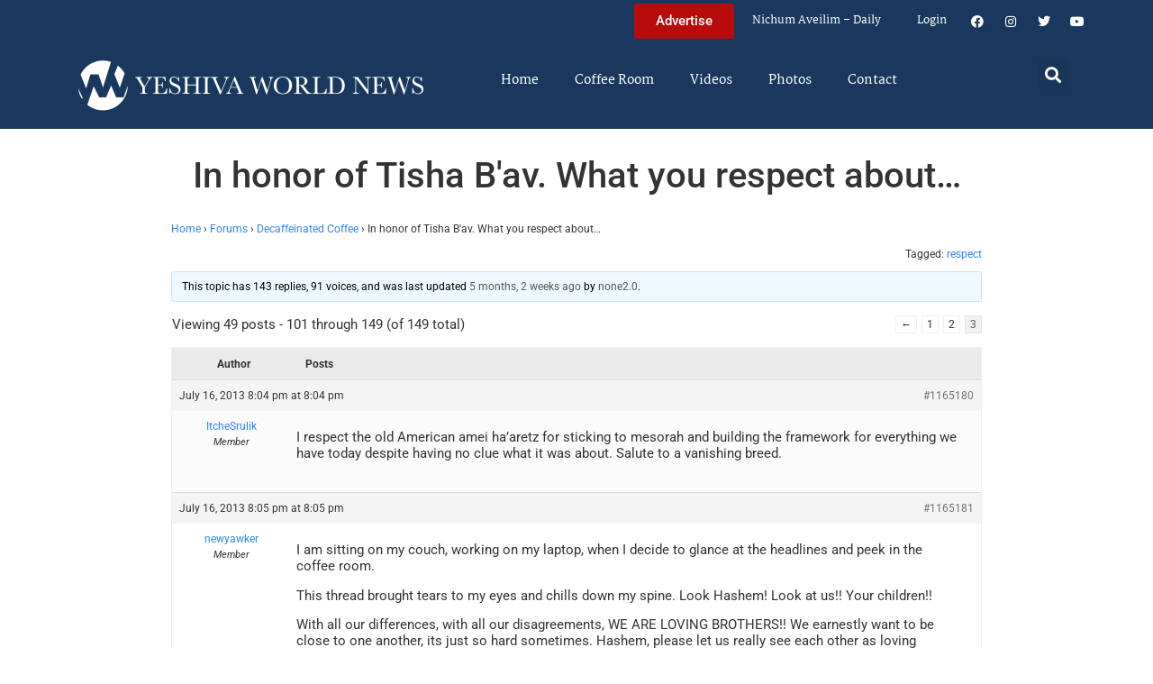

--- FILE ---
content_type: text/html; charset=UTF-8
request_url: https://www.theyeshivaworld.com/coffeeroom/topic/in-honor-or-tisha-bav-what-you-respect-about/page/3
body_size: 24684
content:
<!doctype html>
<html lang="en-US">
<head>
	<meta charset="UTF-8">
	<meta name="viewport" content="width=device-width, initial-scale=1">
	<link rel="profile" href="https://gmpg.org/xfn/11">
	<title>In honor of Tisha B&#039;av. What you respect about&#8230; &#8211; Page 3 &#8211; The Yeshiva World</title>
<meta name='robots' content='max-image-preview:large' />
<link rel='dns-prefetch' href='//hcaptcha.com' />
<link rel="alternate" type="application/rss+xml" title="The Yeshiva World &raquo; Feed" href="https://www.theyeshivaworld.com/feed" />
<link rel="alternate" type="application/rss+xml" title="The Yeshiva World &raquo; Comments Feed" href="https://www.theyeshivaworld.com/comments/feed" />
<link rel="alternate" title="oEmbed (JSON)" type="application/json+oembed" href="https://www.theyeshivaworld.com/wp-json/oembed/1.0/embed?url=https%3A%2F%2Fwww.theyeshivaworld.com%2Fcoffeeroom%2Ftopic%2Fin-honor-or-tisha-bav-what-you-respect-about" />
<link rel="alternate" title="oEmbed (XML)" type="text/xml+oembed" href="https://www.theyeshivaworld.com/wp-json/oembed/1.0/embed?url=https%3A%2F%2Fwww.theyeshivaworld.com%2Fcoffeeroom%2Ftopic%2Fin-honor-or-tisha-bav-what-you-respect-about&#038;format=xml" />
<style id='wp-img-auto-sizes-contain-inline-css'>
img:is([sizes=auto i],[sizes^="auto," i]){contain-intrinsic-size:3000px 1500px}
/*# sourceURL=wp-img-auto-sizes-contain-inline-css */
</style>
<link rel='stylesheet' id='wp-block-library-css' href='https://ywns4.b-cdn.net/wp-includes/css/dist/block-library/style.min.css?ver=6.9' media='all' />
<link rel='stylesheet' id='me-spr-block-styles-css' href='https://ywns4.b-cdn.net/wp-content/plugins/simple-post-redirect//css/block-styles.min.css?ver=6.9' media='all' />
<style id='global-styles-inline-css'>
:root{--wp--preset--aspect-ratio--square: 1;--wp--preset--aspect-ratio--4-3: 4/3;--wp--preset--aspect-ratio--3-4: 3/4;--wp--preset--aspect-ratio--3-2: 3/2;--wp--preset--aspect-ratio--2-3: 2/3;--wp--preset--aspect-ratio--16-9: 16/9;--wp--preset--aspect-ratio--9-16: 9/16;--wp--preset--color--black: #000000;--wp--preset--color--cyan-bluish-gray: #abb8c3;--wp--preset--color--white: #ffffff;--wp--preset--color--pale-pink: #f78da7;--wp--preset--color--vivid-red: #cf2e2e;--wp--preset--color--luminous-vivid-orange: #ff6900;--wp--preset--color--luminous-vivid-amber: #fcb900;--wp--preset--color--light-green-cyan: #7bdcb5;--wp--preset--color--vivid-green-cyan: #00d084;--wp--preset--color--pale-cyan-blue: #8ed1fc;--wp--preset--color--vivid-cyan-blue: #0693e3;--wp--preset--color--vivid-purple: #9b51e0;--wp--preset--gradient--vivid-cyan-blue-to-vivid-purple: linear-gradient(135deg,rgb(6,147,227) 0%,rgb(155,81,224) 100%);--wp--preset--gradient--light-green-cyan-to-vivid-green-cyan: linear-gradient(135deg,rgb(122,220,180) 0%,rgb(0,208,130) 100%);--wp--preset--gradient--luminous-vivid-amber-to-luminous-vivid-orange: linear-gradient(135deg,rgb(252,185,0) 0%,rgb(255,105,0) 100%);--wp--preset--gradient--luminous-vivid-orange-to-vivid-red: linear-gradient(135deg,rgb(255,105,0) 0%,rgb(207,46,46) 100%);--wp--preset--gradient--very-light-gray-to-cyan-bluish-gray: linear-gradient(135deg,rgb(238,238,238) 0%,rgb(169,184,195) 100%);--wp--preset--gradient--cool-to-warm-spectrum: linear-gradient(135deg,rgb(74,234,220) 0%,rgb(151,120,209) 20%,rgb(207,42,186) 40%,rgb(238,44,130) 60%,rgb(251,105,98) 80%,rgb(254,248,76) 100%);--wp--preset--gradient--blush-light-purple: linear-gradient(135deg,rgb(255,206,236) 0%,rgb(152,150,240) 100%);--wp--preset--gradient--blush-bordeaux: linear-gradient(135deg,rgb(254,205,165) 0%,rgb(254,45,45) 50%,rgb(107,0,62) 100%);--wp--preset--gradient--luminous-dusk: linear-gradient(135deg,rgb(255,203,112) 0%,rgb(199,81,192) 50%,rgb(65,88,208) 100%);--wp--preset--gradient--pale-ocean: linear-gradient(135deg,rgb(255,245,203) 0%,rgb(182,227,212) 50%,rgb(51,167,181) 100%);--wp--preset--gradient--electric-grass: linear-gradient(135deg,rgb(202,248,128) 0%,rgb(113,206,126) 100%);--wp--preset--gradient--midnight: linear-gradient(135deg,rgb(2,3,129) 0%,rgb(40,116,252) 100%);--wp--preset--font-size--small: 13px;--wp--preset--font-size--medium: 20px;--wp--preset--font-size--large: 36px;--wp--preset--font-size--x-large: 42px;--wp--preset--spacing--20: 0.44rem;--wp--preset--spacing--30: 0.67rem;--wp--preset--spacing--40: 1rem;--wp--preset--spacing--50: 1.5rem;--wp--preset--spacing--60: 2.25rem;--wp--preset--spacing--70: 3.38rem;--wp--preset--spacing--80: 5.06rem;--wp--preset--shadow--natural: 6px 6px 9px rgba(0, 0, 0, 0.2);--wp--preset--shadow--deep: 12px 12px 50px rgba(0, 0, 0, 0.4);--wp--preset--shadow--sharp: 6px 6px 0px rgba(0, 0, 0, 0.2);--wp--preset--shadow--outlined: 6px 6px 0px -3px rgb(255, 255, 255), 6px 6px rgb(0, 0, 0);--wp--preset--shadow--crisp: 6px 6px 0px rgb(0, 0, 0);}:root { --wp--style--global--content-size: 800px;--wp--style--global--wide-size: 1200px; }:where(body) { margin: 0; }.wp-site-blocks > .alignleft { float: left; margin-right: 2em; }.wp-site-blocks > .alignright { float: right; margin-left: 2em; }.wp-site-blocks > .aligncenter { justify-content: center; margin-left: auto; margin-right: auto; }:where(.wp-site-blocks) > * { margin-block-start: 24px; margin-block-end: 0; }:where(.wp-site-blocks) > :first-child { margin-block-start: 0; }:where(.wp-site-blocks) > :last-child { margin-block-end: 0; }:root { --wp--style--block-gap: 24px; }:root :where(.is-layout-flow) > :first-child{margin-block-start: 0;}:root :where(.is-layout-flow) > :last-child{margin-block-end: 0;}:root :where(.is-layout-flow) > *{margin-block-start: 24px;margin-block-end: 0;}:root :where(.is-layout-constrained) > :first-child{margin-block-start: 0;}:root :where(.is-layout-constrained) > :last-child{margin-block-end: 0;}:root :where(.is-layout-constrained) > *{margin-block-start: 24px;margin-block-end: 0;}:root :where(.is-layout-flex){gap: 24px;}:root :where(.is-layout-grid){gap: 24px;}.is-layout-flow > .alignleft{float: left;margin-inline-start: 0;margin-inline-end: 2em;}.is-layout-flow > .alignright{float: right;margin-inline-start: 2em;margin-inline-end: 0;}.is-layout-flow > .aligncenter{margin-left: auto !important;margin-right: auto !important;}.is-layout-constrained > .alignleft{float: left;margin-inline-start: 0;margin-inline-end: 2em;}.is-layout-constrained > .alignright{float: right;margin-inline-start: 2em;margin-inline-end: 0;}.is-layout-constrained > .aligncenter{margin-left: auto !important;margin-right: auto !important;}.is-layout-constrained > :where(:not(.alignleft):not(.alignright):not(.alignfull)){max-width: var(--wp--style--global--content-size);margin-left: auto !important;margin-right: auto !important;}.is-layout-constrained > .alignwide{max-width: var(--wp--style--global--wide-size);}body .is-layout-flex{display: flex;}.is-layout-flex{flex-wrap: wrap;align-items: center;}.is-layout-flex > :is(*, div){margin: 0;}body .is-layout-grid{display: grid;}.is-layout-grid > :is(*, div){margin: 0;}body{padding-top: 0px;padding-right: 0px;padding-bottom: 0px;padding-left: 0px;}a:where(:not(.wp-element-button)){text-decoration: underline;}:root :where(.wp-element-button, .wp-block-button__link){background-color: #32373c;border-width: 0;color: #fff;font-family: inherit;font-size: inherit;font-style: inherit;font-weight: inherit;letter-spacing: inherit;line-height: inherit;padding-top: calc(0.667em + 2px);padding-right: calc(1.333em + 2px);padding-bottom: calc(0.667em + 2px);padding-left: calc(1.333em + 2px);text-decoration: none;text-transform: inherit;}.has-black-color{color: var(--wp--preset--color--black) !important;}.has-cyan-bluish-gray-color{color: var(--wp--preset--color--cyan-bluish-gray) !important;}.has-white-color{color: var(--wp--preset--color--white) !important;}.has-pale-pink-color{color: var(--wp--preset--color--pale-pink) !important;}.has-vivid-red-color{color: var(--wp--preset--color--vivid-red) !important;}.has-luminous-vivid-orange-color{color: var(--wp--preset--color--luminous-vivid-orange) !important;}.has-luminous-vivid-amber-color{color: var(--wp--preset--color--luminous-vivid-amber) !important;}.has-light-green-cyan-color{color: var(--wp--preset--color--light-green-cyan) !important;}.has-vivid-green-cyan-color{color: var(--wp--preset--color--vivid-green-cyan) !important;}.has-pale-cyan-blue-color{color: var(--wp--preset--color--pale-cyan-blue) !important;}.has-vivid-cyan-blue-color{color: var(--wp--preset--color--vivid-cyan-blue) !important;}.has-vivid-purple-color{color: var(--wp--preset--color--vivid-purple) !important;}.has-black-background-color{background-color: var(--wp--preset--color--black) !important;}.has-cyan-bluish-gray-background-color{background-color: var(--wp--preset--color--cyan-bluish-gray) !important;}.has-white-background-color{background-color: var(--wp--preset--color--white) !important;}.has-pale-pink-background-color{background-color: var(--wp--preset--color--pale-pink) !important;}.has-vivid-red-background-color{background-color: var(--wp--preset--color--vivid-red) !important;}.has-luminous-vivid-orange-background-color{background-color: var(--wp--preset--color--luminous-vivid-orange) !important;}.has-luminous-vivid-amber-background-color{background-color: var(--wp--preset--color--luminous-vivid-amber) !important;}.has-light-green-cyan-background-color{background-color: var(--wp--preset--color--light-green-cyan) !important;}.has-vivid-green-cyan-background-color{background-color: var(--wp--preset--color--vivid-green-cyan) !important;}.has-pale-cyan-blue-background-color{background-color: var(--wp--preset--color--pale-cyan-blue) !important;}.has-vivid-cyan-blue-background-color{background-color: var(--wp--preset--color--vivid-cyan-blue) !important;}.has-vivid-purple-background-color{background-color: var(--wp--preset--color--vivid-purple) !important;}.has-black-border-color{border-color: var(--wp--preset--color--black) !important;}.has-cyan-bluish-gray-border-color{border-color: var(--wp--preset--color--cyan-bluish-gray) !important;}.has-white-border-color{border-color: var(--wp--preset--color--white) !important;}.has-pale-pink-border-color{border-color: var(--wp--preset--color--pale-pink) !important;}.has-vivid-red-border-color{border-color: var(--wp--preset--color--vivid-red) !important;}.has-luminous-vivid-orange-border-color{border-color: var(--wp--preset--color--luminous-vivid-orange) !important;}.has-luminous-vivid-amber-border-color{border-color: var(--wp--preset--color--luminous-vivid-amber) !important;}.has-light-green-cyan-border-color{border-color: var(--wp--preset--color--light-green-cyan) !important;}.has-vivid-green-cyan-border-color{border-color: var(--wp--preset--color--vivid-green-cyan) !important;}.has-pale-cyan-blue-border-color{border-color: var(--wp--preset--color--pale-cyan-blue) !important;}.has-vivid-cyan-blue-border-color{border-color: var(--wp--preset--color--vivid-cyan-blue) !important;}.has-vivid-purple-border-color{border-color: var(--wp--preset--color--vivid-purple) !important;}.has-vivid-cyan-blue-to-vivid-purple-gradient-background{background: var(--wp--preset--gradient--vivid-cyan-blue-to-vivid-purple) !important;}.has-light-green-cyan-to-vivid-green-cyan-gradient-background{background: var(--wp--preset--gradient--light-green-cyan-to-vivid-green-cyan) !important;}.has-luminous-vivid-amber-to-luminous-vivid-orange-gradient-background{background: var(--wp--preset--gradient--luminous-vivid-amber-to-luminous-vivid-orange) !important;}.has-luminous-vivid-orange-to-vivid-red-gradient-background{background: var(--wp--preset--gradient--luminous-vivid-orange-to-vivid-red) !important;}.has-very-light-gray-to-cyan-bluish-gray-gradient-background{background: var(--wp--preset--gradient--very-light-gray-to-cyan-bluish-gray) !important;}.has-cool-to-warm-spectrum-gradient-background{background: var(--wp--preset--gradient--cool-to-warm-spectrum) !important;}.has-blush-light-purple-gradient-background{background: var(--wp--preset--gradient--blush-light-purple) !important;}.has-blush-bordeaux-gradient-background{background: var(--wp--preset--gradient--blush-bordeaux) !important;}.has-luminous-dusk-gradient-background{background: var(--wp--preset--gradient--luminous-dusk) !important;}.has-pale-ocean-gradient-background{background: var(--wp--preset--gradient--pale-ocean) !important;}.has-electric-grass-gradient-background{background: var(--wp--preset--gradient--electric-grass) !important;}.has-midnight-gradient-background{background: var(--wp--preset--gradient--midnight) !important;}.has-small-font-size{font-size: var(--wp--preset--font-size--small) !important;}.has-medium-font-size{font-size: var(--wp--preset--font-size--medium) !important;}.has-large-font-size{font-size: var(--wp--preset--font-size--large) !important;}.has-x-large-font-size{font-size: var(--wp--preset--font-size--x-large) !important;}
:root :where(.wp-block-pullquote){font-size: 1.5em;line-height: 1.6;}
/*# sourceURL=global-styles-inline-css */
</style>
<link rel='stylesheet' id='bbp-default-css' href='https://ywns4.b-cdn.net/wp-content/plugins/bbpress/templates/default/css/bbpress.min.css?ver=2.6.14' media='all' />
<link rel='stylesheet' id='bbpressmoderationstyle-css' href='https://ywns4.b-cdn.net/wp-content/plugins/bbpressmoderation/style.css?ver=6.9' media='all' />
<link rel='stylesheet' id='my-plugin-style-css' href='https://ywns4.b-cdn.net/wp-content/plugins/blog/style.css?ver=1.0.15' media='all' />
<link rel='stylesheet' id='hello-elementor-css' href='https://ywns4.b-cdn.net/wp-content/themes/hello-elementor/assets/css/reset.css?ver=3.4.5' media='all' />
<link rel='stylesheet' id='hello-elementor-theme-style-css' href='https://ywns4.b-cdn.net/wp-content/themes/hello-elementor/assets/css/theme.css?ver=3.4.5' media='all' />
<link rel='stylesheet' id='hello-elementor-header-footer-css' href='https://ywns4.b-cdn.net/wp-content/themes/hello-elementor/assets/css/header-footer.css?ver=3.4.5' media='all' />
<link rel='stylesheet' id='elementor-frontend-css' href='https://ywns4.b-cdn.net/wp-content/plugins/elementor/assets/css/frontend.min.css?ver=3.34.0' media='all' />
<link rel='stylesheet' id='elementor-post-2254478-css' href='https://ywns4.b-cdn.net/wp-content/uploads/elementor/css/post-2254478.css?ver=1767122264' media='all' />
<link rel='stylesheet' id='widget-nav-menu-css' href='https://ywns4.b-cdn.net/wp-content/plugins/elementor-pro/assets/css/widget-nav-menu.min.css?ver=3.34.0' media='all' />
<link rel='stylesheet' id='widget-social-icons-css' href='https://ywns4.b-cdn.net/wp-content/plugins/elementor/assets/css/widget-social-icons.min.css?ver=3.34.0' media='all' />
<link rel='stylesheet' id='e-apple-webkit-css' href='https://ywns4.b-cdn.net/wp-content/plugins/elementor/assets/css/conditionals/apple-webkit.min.css?ver=3.34.0' media='all' />
<link rel='stylesheet' id='widget-image-css' href='https://ywns4.b-cdn.net/wp-content/plugins/elementor/assets/css/widget-image.min.css?ver=3.34.0' media='all' />
<link rel='stylesheet' id='widget-search-form-css' href='https://ywns4.b-cdn.net/wp-content/plugins/elementor-pro/assets/css/widget-search-form.min.css?ver=3.34.0' media='all' />
<link rel='stylesheet' id='elementor-icons-shared-0-css' href='https://ywns4.b-cdn.net/wp-content/plugins/elementor/assets/lib/font-awesome/css/fontawesome.min.css?ver=5.15.3' media='all' />
<link rel='stylesheet' id='elementor-icons-fa-solid-css' href='https://ywns4.b-cdn.net/wp-content/plugins/elementor/assets/lib/font-awesome/css/solid.min.css?ver=5.15.3' media='all' />
<link rel='stylesheet' id='widget-heading-css' href='https://ywns4.b-cdn.net/wp-content/plugins/elementor/assets/css/widget-heading.min.css?ver=3.34.0' media='all' />
<link rel='stylesheet' id='widget-post-info-css' href='https://ywns4.b-cdn.net/wp-content/plugins/elementor-pro/assets/css/widget-post-info.min.css?ver=3.34.0' media='all' />
<link rel='stylesheet' id='widget-icon-list-css' href='https://ywns4.b-cdn.net/wp-content/plugins/elementor/assets/css/widget-icon-list.min.css?ver=3.34.0' media='all' />
<link rel='stylesheet' id='elementor-icons-fa-regular-css' href='https://ywns4.b-cdn.net/wp-content/plugins/elementor/assets/lib/font-awesome/css/regular.min.css?ver=5.15.3' media='all' />
<link rel='stylesheet' id='widget-share-buttons-css' href='https://ywns4.b-cdn.net/wp-content/plugins/elementor-pro/assets/css/widget-share-buttons.min.css?ver=3.34.0' media='all' />
<link rel='stylesheet' id='elementor-icons-fa-brands-css' href='https://ywns4.b-cdn.net/wp-content/plugins/elementor/assets/lib/font-awesome/css/brands.min.css?ver=5.15.3' media='all' />
<link rel='stylesheet' id='widget-post-navigation-css' href='https://ywns4.b-cdn.net/wp-content/plugins/elementor-pro/assets/css/widget-post-navigation.min.css?ver=3.34.0' media='all' />
<link rel='stylesheet' id='widget-loop-common-css' href='https://ywns4.b-cdn.net/wp-content/plugins/elementor-pro/assets/css/widget-loop-common.min.css?ver=3.34.0' media='all' />
<link rel='stylesheet' id='widget-loop-grid-css' href='https://ywns4.b-cdn.net/wp-content/plugins/elementor-pro/assets/css/widget-loop-grid.min.css?ver=3.34.0' media='all' />
<link rel='stylesheet' id='elementor-icons-css' href='https://ywns4.b-cdn.net/wp-content/plugins/elementor/assets/lib/eicons/css/elementor-icons.min.css?ver=5.45.0' media='all' />
<link rel='stylesheet' id='elementor-post-2254564-css' href='https://ywns4.b-cdn.net/wp-content/uploads/elementor/css/post-2254564.css?ver=1767122264' media='all' />
<link rel='stylesheet' id='elementor-post-2254571-css' href='https://ywns4.b-cdn.net/wp-content/uploads/elementor/css/post-2254571.css?ver=1767122264' media='all' />
<link rel='stylesheet' id='elementor-post-2264460-css' href='https://ywns4.b-cdn.net/wp-content/uploads/elementor/css/post-2264460.css?ver=1767122264' media='all' />
<link rel='stylesheet' id='hello-elementor-child-style-css' href='https://ywns4.b-cdn.net/wp-content/themes/hello-theme-child-master/style.css?ver=2.0.0' media='all' />
<link rel='stylesheet' id='elementor-gf-local-martel-css' href='https://ywns4.b-cdn.net/wp-content/uploads/elementor/google-fonts/css/martel.css?ver=1757484476' media='all' />
<link rel='stylesheet' id='elementor-gf-local-robotoslab-css' href='https://ywns4.b-cdn.net/wp-content/uploads/elementor/google-fonts/css/robotoslab.css?ver=1757484521' media='all' />
<link rel='stylesheet' id='elementor-gf-local-roboto-css' href='https://ywns4.b-cdn.net/wp-content/uploads/elementor/google-fonts/css/roboto.css?ver=1757484484' media='all' />
<script src="https://ywns4.b-cdn.net/wp-includes/js/jquery/jquery.min.js?ver=3.7.1" id="jquery-core-js"></script>
<script src="https://ywns4.b-cdn.net/wp-includes/js/jquery/jquery-migrate.min.js?ver=3.4.1" id="jquery-migrate-js"></script>
<script id="liveblog-posts-ajax-js-extra">
var liveblog_posts_ajax = {"ajax_url":"https://www.theyeshivaworld.com/wp-admin/admin-ajax.php"};
//# sourceURL=liveblog-posts-ajax-js-extra
</script>
<script src="https://ywns4.b-cdn.net/wp-content/plugins/blog//liveblog-posts.js?ver=1.0.15" id="liveblog-posts-ajax-js"></script>
<link rel="https://api.w.org/" href="https://www.theyeshivaworld.com/wp-json/" /><link rel="EditURI" type="application/rsd+xml" title="RSD" href="https://www.theyeshivaworld.com/xmlrpc.php?rsd" />
<link rel="canonical" href="https://www.theyeshivaworld.com/coffeeroom/topic/in-honor-or-tisha-bav-what-you-respect-about" />
<link rel='shortlink' href='https://www.theyeshivaworld.com/?p=598520' />
<style>
.h-captcha{position:relative;display:block;margin-bottom:2rem;padding:0;clear:both}.h-captcha[data-size="normal"]{width:302px;height:76px}.h-captcha[data-size="compact"]{width:158px;height:138px}.h-captcha[data-size="invisible"]{display:none}.h-captcha iframe{z-index:1}.h-captcha::before{content:"";display:block;position:absolute;top:0;left:0;background:url(https://ywns4.b-cdn.net/wp-content/plugins/hcaptcha-for-forms-and-more/assets/images/hcaptcha-div-logo.svg) no-repeat;border:1px solid #fff0;border-radius:4px;box-sizing:border-box}.h-captcha::after{content:"The hCaptcha loading is delayed until user interaction.";font-family:-apple-system,system-ui,BlinkMacSystemFont,"Segoe UI",Roboto,Oxygen,Ubuntu,"Helvetica Neue",Arial,sans-serif;font-size:10px;font-weight:500;position:absolute;top:0;bottom:0;left:0;right:0;box-sizing:border-box;color:#bf1722;opacity:0}.h-captcha:not(:has(iframe))::after{animation:hcap-msg-fade-in .3s ease forwards;animation-delay:2s}.h-captcha:has(iframe)::after{animation:none;opacity:0}@keyframes hcap-msg-fade-in{to{opacity:1}}.h-captcha[data-size="normal"]::before{width:302px;height:76px;background-position:93.8% 28%}.h-captcha[data-size="normal"]::after{width:302px;height:76px;display:flex;flex-wrap:wrap;align-content:center;line-height:normal;padding:0 75px 0 10px}.h-captcha[data-size="compact"]::before{width:158px;height:138px;background-position:49.9% 78.8%}.h-captcha[data-size="compact"]::after{width:158px;height:138px;text-align:center;line-height:normal;padding:24px 10px 10px 10px}.h-captcha[data-theme="light"]::before,body.is-light-theme .h-captcha[data-theme="auto"]::before,.h-captcha[data-theme="auto"]::before{background-color:#fafafa;border:1px solid #e0e0e0}.h-captcha[data-theme="dark"]::before,body.is-dark-theme .h-captcha[data-theme="auto"]::before,html.wp-dark-mode-active .h-captcha[data-theme="auto"]::before,html.drdt-dark-mode .h-captcha[data-theme="auto"]::before{background-image:url(https://ywns4.b-cdn.net/wp-content/plugins/hcaptcha-for-forms-and-more/assets/images/hcaptcha-div-logo-white.svg);background-repeat:no-repeat;background-color:#333;border:1px solid #f5f5f5}@media (prefers-color-scheme:dark){.h-captcha[data-theme="auto"]::before{background-image:url(https://ywns4.b-cdn.net/wp-content/plugins/hcaptcha-for-forms-and-more/assets/images/hcaptcha-div-logo-white.svg);background-repeat:no-repeat;background-color:#333;border:1px solid #f5f5f5}}.h-captcha[data-theme="custom"]::before{background-color:initial}.h-captcha[data-size="invisible"]::before,.h-captcha[data-size="invisible"]::after{display:none}.h-captcha iframe{position:relative}div[style*="z-index: 2147483647"] div[style*="border-width: 11px"][style*="position: absolute"][style*="pointer-events: none"]{border-style:none}
</style>
<style>
.elementor-widget-login .h-captcha{margin-bottom:0}
</style>
<meta name="description" content="Post a specific thing you respect about another group in Judaism which you do not affiliate with. It needn&#039;t be a group you have anything against. And it can even be something you disagree with, but which does have positive aspects. (Like I think liberals are nuts, but I appreciate that they want to take [&hellip;]"><meta name="twitter:card" content="summary"><meta name="twitter:title" content="In honor of Tisha B&#039;av. What you respect about&#8230;"><meta name="twitter:description" content="Post a specific thing you respect about another group in Judaism which you do not affiliate with. It needn&#039;t be a group you have anything against. And it can even be something you disagree with, but which does have positive aspects. (Like I think liberals are nuts, but I appreciate that they want to take [&hellip;]"><meta name="twitter:image" content=""><meta name="twitter:site" content="@YWN"><meta name="twitter:creator" content="@YWN"><meta property="og:title" content="In honor of Tisha B&#039;av. What you respect about&#8230;"><meta property="og:description" content="Post a specific thing you respect about another group in Judaism which you do not affiliate with. It needn&#039;t be a group you have anything against. And it can even be something you disagree with, but which does have positive aspects. (Like I think liberals are nuts, but I appreciate that they want to take [&hellip;]"><meta property="og:image" content=""><meta property="og:url" content="https://www.theyeshivaworld.com/coffeeroom/topic/in-honor-or-tisha-bav-what-you-respect-about"><meta property="og:type" content="article"><meta name="generator" content="Elementor 3.34.0; features: additional_custom_breakpoints; settings: css_print_method-external, google_font-enabled, font_display-auto">
<script src="https://cdnjs.cloudflare.com/ajax/libs/postscribe/2.0.8/postscribe.min.js"></script>

<meta name="google-site-verification" content="_K8-NYcb7wBpqQhSM1U4bofYPrwb1-HAlq3kf52fY8A" />

<!-- BEGIN ADVERTSERVE CODE -->
<script type="text/javascript">
var _avp = _avp || [];
(function() {
function load() {
  var s = document.createElement('script');
  s.type = 'text/javascript'; s.async = true; s.src = 'https://theyeshivaworld.advertserve.com/js/libcode3.js';
  var x = document.getElementsByTagName('script')[0];
  x.parentNode.insertBefore(s, x);
}
window.setTimeout(load, 500);
})();
</script>
<!-- BEGIN ADVERTSERVE CODE - 280x500 -->
<script type="text/javascript">
if (!document.cookie || document.cookie.indexOf('AVPWCAP=') == -1) {
  document.write('<scr'+'ipt src="https://theyeshivaworld.advertserve.com/servlet/view/window/javascript/zone?zid=351&pid=0&resolution='+(window.innerWidth||screen.width)+'x'+(window.innerHeight||screen.height)+'&random='+Math.floor(89999999*Math.random()+10000000)+'&millis='+new Date().getTime()+'&referrer='+encodeURIComponent((window!=top&&window.location.ancestorOrigins)?window.location.ancestorOrigins[window.location.ancestorOrigins.length-1]:document.location)+'" type="text/javascript"></scr'+'ipt>');
}
</script>
<!-- END ADVERTSERVE CODE - 280x500 -->

<!-- BEGIN ADVERTSERVE CODE - 300x600 -->
<style>
	@media (max-width: 300px) {
		div[id^="avp_zid_336"] iframe {
			width: 90vw !important;
		}
	}
</style>
<div data-tagid="adhesionavp_zid_336">
	<script type="text/javascript">
		var _avp = _avp || [];
		_avp.push({ tagid: 'adhesionavp_zid_336', alias: '/', type: 'banner', zid: 336, pid: 0, adhesion: true, closeable: false, placement: 'left_center', polite: false, minwidth: 1500, secure: true });
	</script>
</div>
<!-- END ADVERTSERVE CODE - 300x600 -->

<!-- BEGIN ADVERTSERVE CODE - 970x90 -->
<style>
	@media (max-width: 970px) {
		div[id^="avp_zid_417"] iframe {
			width: 90vw !important;
		}
	}
</style>
<div data-tagid="crawler">
	<script type="text/javascript">
		var _avp = _avp || [];
		_avp.push({ tagid: 'crawler', alias: '/', type: 'banner', zid: 417, pid: 0, crawler: true, align: 'center', closeable: true, polite: false, spacing: 10, bgcolor: '%23E0E0EB', secure: true });
	</script>
</div>
<!-- END ADVERTSERVE CODE - 970x90 -->

<!-- END ADVERTSERVE CODE -->
<!-- BEGIN ADVERTSERVE CODE -->
<!-- <script src="https://theyeshivaworld.advertserve.com/js/libcode1_noajax.js" type="text/javascript"></script> -->
<!-- END ADVERTSERVE CODE -->

<!-- BEGIN JAG CODE -->

<!-- 1030x60 -->
<script src="https://api.jewishadgroup.com/api/v1/widget.js?c=aHR0cHM6Ly9hcGkuamV3aXNoYWRncm91cC5jb20=" data-id="b-S0vvRATknD"></script>

<!-- Livestreams -->
<script src="https://api.jewishadgroup.com/api/v1/widget.js?c=aHR0cHM6Ly9hcGkuamV3aXNoYWRncm91cC5jb20=" data-id="zjpPg1Rptvtk"></script>

<!-- 300x250 -->
<script src="https://api.jewishadgroup.com/api/v1/widget.js?c=aHR0cHM6Ly9hcGkuamV3aXNoYWRncm91cC5jb20=" data-id="21qGlssTMOLI"></script>

<!-- 300x250 Feldheim -->
 <script src="https://api.jewishadgroup.com/api/v1/widget.js?c=aHR0cHM6Ly9hcGkuamV3aXNoYWRncm91cC5jb20=" data-id="frR5nFTPjD9w"></script>

<!-- 300x250 8 Minute Daf -->
<script src="https://api.jewishadgroup.com/api/v1/widget.js?c=aHR0cHM6Ly9hcGkuamV3aXNoYWRncm91cC5jb20=" data-id="WOEnPIHu4NOl"></script>

<!-- 300x250 Isael Bookshop -->
<script src="https://api.jewishadgroup.com/api/v1/widget.js?c=aHR0cHM6Ly9hcGkuamV3aXNoYWRncm91cC5jb20=" data-id="e5NN2Y5hTQkl"></script>

<!-- 300x250 Torah 24 -->
<script src="https://api.jewishadgroup.com/api/v1/widget.js?c=aHR0cHM6Ly9hcGkuamV3aXNoYWRncm91cC5jb20=" data-id="8foy4oGy8QQn"></script>

<!-- 728x90 -->
<script src="https://api.jewishadgroup.com/api/v1/widget.js?c=aHR0cHM6Ly9hcGkuamV3aXNoYWRncm91cC5jb20=" data-id="Qv1MPoizWdED"></script>

<!-- 280x500 -->
<!-- <div class="ywn-container-NbMKg1pXIfVM"></div>
<script src="https://api.jewishadgroup.com/api/v1/widget.js?c=aHR0cHM6Ly9hcGkuamV3aXNoYWRncm91cC5jb20=" data-id="NbMKg1pXIfVM"></script> -->

<!-- END JAG CODE -->

<!-- Facebook Pixel Code -->
<script>
  !function(f,b,e,v,n,t,s)
  {if(f.fbq)return;n=f.fbq=function(){n.callMethod?
  n.callMethod.apply(n,arguments):n.queue.push(arguments)};
  if(!f._fbq)f._fbq=n;n.push=n;n.loaded=!0;n.version='2.0';
  n.queue=[];t=b.createElement(e);t.async=!0;
  t.src=v;s=b.getElementsByTagName(e)[0];
  s.parentNode.insertBefore(t,s)}(window, document,'script',
  'https://connect.facebook.net/en_US/fbevents.js');
  fbq('init', '448748431988397');
  fbq('track', 'PageView');
</script>
<noscript><img height="1" width="1" style="display:none"
  src="https://www.facebook.com/tr?id=448748431988397&ev=PageView&noscript=1"
/></noscript>
<style>
  @media (max-width: 1679px) {
    .jcnwallpaper{
    display:none !important;
   }

}
	@media (min-width: 850px) {
		.elementor-2254764 .elementor-page-title {
			min-height: 150px;
		}
	}
</style>
<script>
//  jQuery(function() {
  
//    jQuery(window).scroll(() => { 
  // Distance from top of document to top of footer.
//  topOfFooter = jQuery('.td-footer-wrapper').position().top;
  // Distance user has scrolled from top, adjusted to take in height of sidebar (570 pixels inc. padding).
//  scrollDistanceFromTopOfDoc = jQuery(document).scrollTop() + 750;
  // Difference between the two.
//  scrollDistanceFromTopOfFooter = scrollDistanceFromTopOfDoc - topOfFooter;

  // If user has scrolled further than footer,
  // pull sidebar up using a negative margin.
//  if (scrollDistanceFromTopOfDoc > topOfFooter) {
//    jQuery('.jcnwallpaper').css('margin-top',  0 - scrollDistanceFromTopOfFooter);
//  } else  {
//    jQuery('.jcnwallpaper').css('margin-top', 0);
//  }
//});
  
 // })
</script>
<!-- script async src="https://powerad.ai/script.js"></script> -->

<!-- Google tag (gtag.js) -->
<script async src="https://www.googletagmanager.com/gtag/js?id=G-WE77FFZBVG"></script>
<script>
  window.dataLayer = window.dataLayer || [];
  function gtag(){dataLayer.push(arguments);}
  gtag('js', new Date());

  gtag('config', 'G-WE77FFZBVG');
</script>

<meta name="google-site-verification" content="OR01hQ5LNDOHY2IHBPpgFlz0ZIvaqOsqLPfalkny52U" />


<style>
    .e-loop-nothing-found-message {
		display:none;
	}
</style>

        <style id="wp-custom-css">
            /* styling the coffee room widget  */
            .coffee-room-widget {
                border: 3px solid #1A385D;
                margin: 10px;
                padding: 10px;
                background: #F5F5F5;
            }

            .coffee-room-widget h3 {
                font-size: 14px;
                color: white;
                background: black;
                text-align: center;
                padding: 10px;
            }

            .coffee-room-widget ul {
                list-style-type: none;
                padding-left: 5px;
            }

            .coffee-room-widget li {
                padding-bottom: 15px;
            }

            .coffee-room-widget a {
                color: #1A385D;
                font-size: 18px;
                line-height: 14px;
                font-family: martel, serif
            }

            .coffee-room-widget .bbp-author-link {
                font-size: 12px;
                line-height: 8px;
                text-transform: uppercase;
                color: black;
                padding: 0px;
                margin: 0px;
            }

            .coffee-room-widget ul div {
                font-size: 12px;
                color: gray;
            }

            /* styling the coffee room   */
            #bbpress-forums {
                max-width: 920px;
                margin: 0 auto;
                padding: 10px;
                font-size: 15px;
            }

            ul.topic {
                padding: 20px !important;
            }

            .bbp-topic-permalink {
                text-decoration: none !important;
            }

            .bbp-topic-title {
                font-size: 17px;
                font-weight: bold;
                text-decoration: none;
            }

            .bbp-reply-author {
                padding-left: 0px !important ;
            }

            .bbp-reply-content p {
                font-size: 15px !important;
            }

            .entry-header h1 {
                text-align: center;
            }
        </style>
<style>
    .jag-video-wrapper {
        max-width: 100%;
        margin: 0 auto 1.5rem auto;
    }

    /* Landscape videos: full-width 16:9 */
    .jag-video-landscape {
        position: relative;
        width: 100%;
        padding-top: 56.25%; /* 16:9 aspect ratio */
        overflow: hidden;
    }
    .jag-video-landscape iframe {
        position: absolute;
        top: 0;
        left: 0;
        width: 100% !important;
        height: 100% !important;
        border: 0;
        display: block;
    }

    /* Portrait videos: narrower and centered */
    .jag-video-portrait {
        max-width: 450px; /* adjust this to taste */
    }
    .jag-video-portrait iframe {
        width: 100% !important;
        height: auto !important;
        border: 0;
        display: block;
    }

    @media (max-width: 480px) {
        .jag-video-portrait {
            max-width: 100%;
        }
    }</style>		<style id="wp-custom-css">
			.ad-container {
	display: flex;
	justify-content: center;
}

.ad-container-column .elementor-widget-container {
	display: flex;
	flex-direction: column;
}		</style>
		</head>
<body class="topic bbpress bbp-no-js paged wp-singular topic-template-default single single-topic postid-598520 wp-custom-logo wp-embed-responsive paged-3 single-paged-3 wp-theme-hello-elementor wp-child-theme-hello-theme-child-master hello-elementor-default elementor-default elementor-kit-2254478 elementor-page-2264460">
<script>
  fbq('track', 'ViewContent');
</script>



<script type="text/javascript" id="bbp-swap-no-js-body-class">
	document.body.className = document.body.className.replace( 'bbp-no-js', 'bbp-js' );
</script>


<a class="skip-link screen-reader-text" href="#content">Skip to content</a>

		<header data-elementor-type="header" data-elementor-id="2254564" class="elementor elementor-2254564 elementor-location-header" data-elementor-post-type="elementor_library">
			<div class="elementor-element elementor-element-bf39447 e-flex e-con-boxed e-con e-parent" data-id="bf39447" data-element_type="container" data-settings="{&quot;background_background&quot;:&quot;classic&quot;}">
					<div class="e-con-inner">
				<div class="elementor-element elementor-element-606bf55 elementor-hidden-desktop elementor-nav-menu__align-start elementor-widget-mobile__width-inherit elementor-nav-menu--dropdown-tablet elementor-nav-menu__text-align-aside elementor-nav-menu--toggle elementor-nav-menu--burger elementor-widget elementor-widget-nav-menu" data-id="606bf55" data-element_type="widget" data-settings="{&quot;layout&quot;:&quot;horizontal&quot;,&quot;submenu_icon&quot;:{&quot;value&quot;:&quot;&lt;i class=\&quot;fas fa-caret-down\&quot; aria-hidden=\&quot;true\&quot;&gt;&lt;\/i&gt;&quot;,&quot;library&quot;:&quot;fa-solid&quot;},&quot;toggle&quot;:&quot;burger&quot;}" data-widget_type="nav-menu.default">
				<div class="elementor-widget-container">
								<nav aria-label="Menu" class="elementor-nav-menu--main elementor-nav-menu__container elementor-nav-menu--layout-horizontal e--pointer-underline e--animation-fade">
				<ul id="menu-1-606bf55" class="elementor-nav-menu"><li class="menu-item menu-item-type-custom menu-item-object-custom menu-item-home menu-item-1247097"><a href="http://www.theyeshivaworld.com/" class="elementor-item">Home</a></li>
<li class="menu-item menu-item-type-custom menu-item-object-custom menu-item-1246417"><a href="http://www.theyeshivaworld.com/coffeeroom/forum/decaffeinated-coffee" class="elementor-item">Coffee Room</a></li>
<li class="menu-item menu-item-type-custom menu-item-object-custom menu-item-1246433"><a href="http://www.theyeshivaworld.com/news/category/ywn-videos" class="elementor-item">Videos</a></li>
<li class="aveilim menu-item menu-item-type-post_type menu-item-object-page menu-item-1271655"><a href="https://www.theyeshivaworld.com/aveilim-listing" class="elementor-item">Nichum Aveilim &#8211; Daily</a></li>
<li class="menu-item menu-item-type-custom menu-item-object-custom menu-item-2328044"><a href="https://www.theyeshivaworld.com/news/category/photos" class="elementor-item">Photos</a></li>
<li class="menu-item menu-item-type-post_type menu-item-object-page menu-item-1817882"><a href="https://www.theyeshivaworld.com/contact" class="elementor-item">Contact</a></li>
</ul>			</nav>
					<div class="elementor-menu-toggle" role="button" tabindex="0" aria-label="Menu Toggle" aria-expanded="false">
			<i aria-hidden="true" role="presentation" class="elementor-menu-toggle__icon--open eicon-menu-bar"></i><i aria-hidden="true" role="presentation" class="elementor-menu-toggle__icon--close eicon-close"></i>		</div>
					<nav class="elementor-nav-menu--dropdown elementor-nav-menu__container" aria-hidden="true">
				<ul id="menu-2-606bf55" class="elementor-nav-menu"><li class="menu-item menu-item-type-custom menu-item-object-custom menu-item-home menu-item-1247097"><a href="http://www.theyeshivaworld.com/" class="elementor-item" tabindex="-1">Home</a></li>
<li class="menu-item menu-item-type-custom menu-item-object-custom menu-item-1246417"><a href="http://www.theyeshivaworld.com/coffeeroom/forum/decaffeinated-coffee" class="elementor-item" tabindex="-1">Coffee Room</a></li>
<li class="menu-item menu-item-type-custom menu-item-object-custom menu-item-1246433"><a href="http://www.theyeshivaworld.com/news/category/ywn-videos" class="elementor-item" tabindex="-1">Videos</a></li>
<li class="aveilim menu-item menu-item-type-post_type menu-item-object-page menu-item-1271655"><a href="https://www.theyeshivaworld.com/aveilim-listing" class="elementor-item" tabindex="-1">Nichum Aveilim &#8211; Daily</a></li>
<li class="menu-item menu-item-type-custom menu-item-object-custom menu-item-2328044"><a href="https://www.theyeshivaworld.com/news/category/photos" class="elementor-item" tabindex="-1">Photos</a></li>
<li class="menu-item menu-item-type-post_type menu-item-object-page menu-item-1817882"><a href="https://www.theyeshivaworld.com/contact" class="elementor-item" tabindex="-1">Contact</a></li>
</ul>			</nav>
						</div>
				</div>
				<div class="elementor-element elementor-element-41e44f8 elementor-hidden-tablet elementor-hidden-mobile elementor-widget elementor-widget-button" data-id="41e44f8" data-element_type="widget" data-widget_type="button.default">
				<div class="elementor-widget-container">
									<div class="elementor-button-wrapper">
					<a class="elementor-button elementor-button-link elementor-size-sm" href="https://www.theyeshivaworld.com/contact/advertise">
						<span class="elementor-button-content-wrapper">
									<span class="elementor-button-text">Advertise</span>
					</span>
					</a>
				</div>
								</div>
				</div>
				<div class="elementor-element elementor-element-75ffb6a elementor-hidden-tablet elementor-hidden-mobile elementor-nav-menu--dropdown-tablet elementor-nav-menu__text-align-aside elementor-nav-menu--toggle elementor-nav-menu--burger elementor-widget elementor-widget-nav-menu" data-id="75ffb6a" data-element_type="widget" data-settings="{&quot;layout&quot;:&quot;horizontal&quot;,&quot;submenu_icon&quot;:{&quot;value&quot;:&quot;&lt;i class=\&quot;fas fa-caret-down\&quot; aria-hidden=\&quot;true\&quot;&gt;&lt;\/i&gt;&quot;,&quot;library&quot;:&quot;fa-solid&quot;},&quot;toggle&quot;:&quot;burger&quot;}" data-widget_type="nav-menu.default">
				<div class="elementor-widget-container">
								<nav aria-label="Menu" class="elementor-nav-menu--main elementor-nav-menu__container elementor-nav-menu--layout-horizontal e--pointer-underline e--animation-fade">
				<ul id="menu-1-75ffb6a" class="elementor-nav-menu"><li class="menu-item menu-item-type-post_type menu-item-object-page menu-item-1271657"><a href="https://www.theyeshivaworld.com/aveilim-listing" class="elementor-item">Nichum Aveilim &#8211; Daily</a></li>
<li class="menu-item menu-item-type-custom menu-item-object-custom menu-item-2263250"><a href="/wp-login.php" class="elementor-item">Login</a></li>
</ul>			</nav>
					<div class="elementor-menu-toggle" role="button" tabindex="0" aria-label="Menu Toggle" aria-expanded="false">
			<i aria-hidden="true" role="presentation" class="elementor-menu-toggle__icon--open eicon-menu-bar"></i><i aria-hidden="true" role="presentation" class="elementor-menu-toggle__icon--close eicon-close"></i>		</div>
					<nav class="elementor-nav-menu--dropdown elementor-nav-menu__container" aria-hidden="true">
				<ul id="menu-2-75ffb6a" class="elementor-nav-menu"><li class="menu-item menu-item-type-post_type menu-item-object-page menu-item-1271657"><a href="https://www.theyeshivaworld.com/aveilim-listing" class="elementor-item" tabindex="-1">Nichum Aveilim &#8211; Daily</a></li>
<li class="menu-item menu-item-type-custom menu-item-object-custom menu-item-2263250"><a href="/wp-login.php" class="elementor-item" tabindex="-1">Login</a></li>
</ul>			</nav>
						</div>
				</div>
				<div class="elementor-element elementor-element-ef2020a elementor-shape-circle elementor-hidden-tablet elementor-hidden-mobile elementor-grid-0 e-grid-align-center elementor-widget elementor-widget-social-icons" data-id="ef2020a" data-element_type="widget" data-widget_type="social-icons.default">
				<div class="elementor-widget-container">
							<div class="elementor-social-icons-wrapper elementor-grid" role="list">
							<span class="elementor-grid-item" role="listitem">
					<a class="elementor-icon elementor-social-icon elementor-social-icon-facebook elementor-repeater-item-76e7f5b" href="https://www.facebook.com/YeshivaWorldNews/" target="_blank">
						<span class="elementor-screen-only">Facebook</span>
						<i aria-hidden="true" class="fab fa-facebook"></i>					</a>
				</span>
							<span class="elementor-grid-item" role="listitem">
					<a class="elementor-icon elementor-social-icon elementor-social-icon-instagram elementor-repeater-item-38021d6" href="https://www.instagram.com/theyeshivaworld/" target="_blank">
						<span class="elementor-screen-only">Instagram</span>
						<i aria-hidden="true" class="fab fa-instagram"></i>					</a>
				</span>
							<span class="elementor-grid-item" role="listitem">
					<a class="elementor-icon elementor-social-icon elementor-social-icon-twitter elementor-repeater-item-2242faa" href="https://twitter.com/YWN" target="_blank">
						<span class="elementor-screen-only">Twitter</span>
						<i aria-hidden="true" class="fab fa-twitter"></i>					</a>
				</span>
							<span class="elementor-grid-item" role="listitem">
					<a class="elementor-icon elementor-social-icon elementor-social-icon-youtube elementor-repeater-item-87f9242" href="https://www.youtube.com/channel/UCCqf7qdUFyqbt1qNRfNwUzg" target="_blank">
						<span class="elementor-screen-only">Youtube</span>
						<i aria-hidden="true" class="fab fa-youtube"></i>					</a>
				</span>
					</div>
						</div>
				</div>
					</div>
				</div>
		<div class="elementor-element elementor-element-0a79248 e-flex e-con-boxed e-con e-parent" data-id="0a79248" data-element_type="container" data-settings="{&quot;background_background&quot;:&quot;classic&quot;}">
					<div class="e-con-inner">
		<div class="elementor-element elementor-element-e4f7c7d e-con-full e-flex e-con e-child" data-id="e4f7c7d" data-element_type="container">
				<div class="elementor-element elementor-element-265be00 elementor-widget elementor-widget-theme-site-logo elementor-widget-image" data-id="265be00" data-element_type="widget" data-widget_type="theme-site-logo.default">
				<div class="elementor-widget-container">
											<a href="https://www.theyeshivaworld.com">
			<img src="https://ywns4.b-cdn.net/wp-content/uploads/elementor/thumbs/YWNlogo1line-oiv7vqivezmdh8xdg5tr0d7qbtsw15fg66fjaesmd6.png" title="YWNlogo1line" alt="YWNlogo1line" loading="lazy" />				</a>
											</div>
				</div>
				</div>
		<div class="elementor-element elementor-element-c49a0d2 e-con-full e-flex e-con e-child" data-id="c49a0d2" data-element_type="container">
				<div class="elementor-element elementor-element-bdc2f65 elementor-hidden-tablet elementor-hidden-mobile elementor-nav-menu--dropdown-tablet elementor-nav-menu__text-align-aside elementor-nav-menu--toggle elementor-nav-menu--burger elementor-widget elementor-widget-nav-menu" data-id="bdc2f65" data-element_type="widget" data-settings="{&quot;layout&quot;:&quot;horizontal&quot;,&quot;submenu_icon&quot;:{&quot;value&quot;:&quot;&lt;i class=\&quot;fas fa-caret-down\&quot; aria-hidden=\&quot;true\&quot;&gt;&lt;\/i&gt;&quot;,&quot;library&quot;:&quot;fa-solid&quot;},&quot;toggle&quot;:&quot;burger&quot;}" data-widget_type="nav-menu.default">
				<div class="elementor-widget-container">
								<nav aria-label="Menu" class="elementor-nav-menu--main elementor-nav-menu__container elementor-nav-menu--layout-horizontal e--pointer-underline e--animation-fade">
				<ul id="menu-1-bdc2f65" class="elementor-nav-menu"><li class="menu-item menu-item-type-custom menu-item-object-custom menu-item-2254585"><a href="/" class="elementor-item">Home</a></li>
<li class="menu-item menu-item-type-custom menu-item-object-custom menu-item-2254590"><a href="/coffeeroom/forum/decaffeinated-coffee" class="elementor-item">Coffee Room</a></li>
<li class="menu-item menu-item-type-taxonomy menu-item-object-category menu-item-2254587"><a href="https://www.theyeshivaworld.com/news/category/ywn-videos" class="elementor-item">Videos</a></li>
<li class="menu-item menu-item-type-taxonomy menu-item-object-category menu-item-2328043"><a href="https://www.theyeshivaworld.com/news/category/photos" class="elementor-item">Photos</a></li>
<li class="menu-item menu-item-type-post_type menu-item-object-page menu-item-2254589"><a href="https://www.theyeshivaworld.com/contact" class="elementor-item">Contact</a></li>
</ul>			</nav>
					<div class="elementor-menu-toggle" role="button" tabindex="0" aria-label="Menu Toggle" aria-expanded="false">
			<i aria-hidden="true" role="presentation" class="elementor-menu-toggle__icon--open eicon-menu-bar"></i><i aria-hidden="true" role="presentation" class="elementor-menu-toggle__icon--close eicon-close"></i>		</div>
					<nav class="elementor-nav-menu--dropdown elementor-nav-menu__container" aria-hidden="true">
				<ul id="menu-2-bdc2f65" class="elementor-nav-menu"><li class="menu-item menu-item-type-custom menu-item-object-custom menu-item-2254585"><a href="/" class="elementor-item" tabindex="-1">Home</a></li>
<li class="menu-item menu-item-type-custom menu-item-object-custom menu-item-2254590"><a href="/coffeeroom/forum/decaffeinated-coffee" class="elementor-item" tabindex="-1">Coffee Room</a></li>
<li class="menu-item menu-item-type-taxonomy menu-item-object-category menu-item-2254587"><a href="https://www.theyeshivaworld.com/news/category/ywn-videos" class="elementor-item" tabindex="-1">Videos</a></li>
<li class="menu-item menu-item-type-taxonomy menu-item-object-category menu-item-2328043"><a href="https://www.theyeshivaworld.com/news/category/photos" class="elementor-item" tabindex="-1">Photos</a></li>
<li class="menu-item menu-item-type-post_type menu-item-object-page menu-item-2254589"><a href="https://www.theyeshivaworld.com/contact" class="elementor-item" tabindex="-1">Contact</a></li>
</ul>			</nav>
						</div>
				</div>
				</div>
		<div class="elementor-element elementor-element-14623a6 e-con-full e-flex e-con e-child" data-id="14623a6" data-element_type="container">
				<div class="elementor-element elementor-element-38a8b8c elementor-search-form--skin-full_screen elementor-widget elementor-widget-search-form" data-id="38a8b8c" data-element_type="widget" data-settings="{&quot;skin&quot;:&quot;full_screen&quot;}" data-widget_type="search-form.default">
				<div class="elementor-widget-container">
							<search role="search">
			<form class="elementor-search-form" action="https://www.theyeshivaworld.com" method="get">
												<div class="elementor-search-form__toggle" role="button" tabindex="0" aria-label="Search">
					<i aria-hidden="true" class="fas fa-search"></i>				</div>
								<div class="elementor-search-form__container">
					<label class="elementor-screen-only" for="elementor-search-form-38a8b8c">Search</label>

					
					<input id="elementor-search-form-38a8b8c" placeholder="" class="elementor-search-form__input" type="search" name="s" value="">
					
					
										<div class="dialog-lightbox-close-button dialog-close-button" role="button" tabindex="0" aria-label="Close this search box.">
						<i aria-hidden="true" class="eicon-close"></i>					</div>
									</div>
			</form>
		</search>
						</div>
				</div>
				</div>
					</div>
				</div>
		<div class="elementor-element elementor-element-b8d0cfe e-flex e-con-boxed e-con e-parent" data-id="b8d0cfe" data-element_type="container">
					<div class="e-con-inner">
				<div class="elementor-element elementor-element-5489b87 elementor-hidden-tablet elementor-hidden-mobile ad-container elementor-widget elementor-widget-html" data-id="5489b87" data-element_type="widget" data-widget_type="html.default">
				<div class="elementor-widget-container">
					<div data-tagid="avp_zid_338">
<script type="text/javascript">
var _avp = _avp || [];
_avp.push({ tagid: 'avp_zid_338', alias: '/', type: 'banner', zid: 338, pid: 0, total: 10, renderer: 'grid', columns: 0, margin: 7, padding: 6, secure: true });
</script>
</div>

<div data-tagid="avp_zid_338">
<script type="text/javascript">
var _avp = _avp || [];
_avp.push({ tagid: 'avp_zid_338', alias: '/', type: 'banner', zid: 338, pid: 0, total: 10, renderer: 'grid', columns: 0, margin: 7, padding: 6, secure: true });
</script>
</div>

<div data-tagid="avp_zid_338">
<script type="text/javascript">
var _avp = _avp || [];
_avp.push({ tagid: 'avp_zid_338', alias: '/', type: 'banner', zid: 338, pid: 0, total: 10, renderer: 'grid', columns: 0, margin: 7, padding: 6, secure: true });
</script>
</div>				</div>
				</div>
					</div>
				</div>
				</header>
		 
 
 
<div id="primary" class="site-content">
 
<div id="content" role="main">
 
 
 
 
 
 
<article id="post-598520" class="post-598520 topic type-topic status-publish hentry topic-tag-respect">
 
 
 
<header class="entry-header">
 
<h1 class="entry-title">In honor of Tisha B&#039;av. What you respect about&#8230;</h1>
 
</header>
 
 
 
<div class="entry-content">

<div id="bbpress-forums" class="bbpress-wrapper">

	<div class="bbp-breadcrumb"><p><a href="https://www.theyeshivaworld.com" class="bbp-breadcrumb-home">Home</a> <span class="bbp-breadcrumb-sep">&rsaquo;</span> <a href="https://www.theyeshivaworld.com/coffeeroom" class="bbp-breadcrumb-root">Forums</a> <span class="bbp-breadcrumb-sep">&rsaquo;</span> <a href="https://www.theyeshivaworld.com/coffeeroom/forum/decaffeinated-coffee" class="bbp-breadcrumb-forum">Decaffeinated Coffee</a> <span class="bbp-breadcrumb-sep">&rsaquo;</span> <span class="bbp-breadcrumb-current">In honor of Tisha B&#039;av. What you respect about&#8230;</span></p></div>
	
	
	
	
		<div class="bbp-topic-tags"><p>Tagged:&nbsp;<a href="https://www.theyeshivaworld.com/coffeeroom/topic-tag/respect" rel="tag">respect</a></p></div>
		<div class="bbp-template-notice info"><ul><li class="bbp-topic-description">This topic has 143 replies, 91 voices, and was last updated <a href="https://www.theyeshivaworld.com/coffeeroom/topic/in-honor-or-tisha-bav-what-you-respect-about/page/3#post-2433660" title="Reply To: In honor of Tisha B&#039;av. What you respect about&#8230;">5 months, 2 weeks ago</a> by <a href="https://www.theyeshivaworld.com/coffeeroom/users/none2-0" title="View none2.0&#039;s profile" class="bbp-author-link"><span  class="bbp-author-avatar"></span><span  class="bbp-author-name">none2.0</span></a>.</li></ul></div>
		
		
			
<div class="bbp-pagination">
	<div class="bbp-pagination-count">Viewing 49 posts - 101 through 149 (of 149 total)</div>
	<div class="bbp-pagination-links"><a class="prev page-numbers" href="https://www.theyeshivaworld.com/coffeeroom/topic/in-honor-or-tisha-bav-what-you-respect-about/page/2">&larr;</a>
<a class="page-numbers" href="https://www.theyeshivaworld.com/coffeeroom/topic/in-honor-or-tisha-bav-what-you-respect-about/page/1">1</a>
<a class="page-numbers" href="https://www.theyeshivaworld.com/coffeeroom/topic/in-honor-or-tisha-bav-what-you-respect-about/page/2">2</a>
<span aria-current="page" class="page-numbers current">3</span></div>
</div>


			
<ul id="topic-598520-replies" class="forums bbp-replies">

	<li class="bbp-header">
		<div class="bbp-reply-author">Author</div><!-- .bbp-reply-author -->
		<div class="bbp-reply-content">Posts</div><!-- .bbp-reply-content -->
	</li><!-- .bbp-header -->

	<li class="bbp-body">

		
			
				
<div id="post-1165180" class="bbp-reply-header">
	<div class="bbp-meta">
		<span class="bbp-reply-post-date">July 16, 2013 8:04 pm at 8:04 pm</span>

		
		<a href="https://www.theyeshivaworld.com/coffeeroom/topic/in-honor-or-tisha-bav-what-you-respect-about/page/3#post-1165180" class="bbp-reply-permalink">#1165180</a>

		
		<span class="bbp-admin-links"></span>
		
	</div><!-- .bbp-meta -->
</div><!-- #post-1165180 -->

<div class="loop-item-0 user-id-45697 bbp-parent-forum-587708 bbp-parent-topic-598520 bbp-reply-position-102 odd  post-1165180 reply type-reply status-publish hentry">
	<div class="bbp-reply-author">

		
		<a href="https://www.theyeshivaworld.com/coffeeroom/users/itchesrulik" title="View ItcheSrulik&#039;s profile" class="bbp-author-link"><span  class="bbp-author-avatar"></span><span  class="bbp-author-name">ItcheSrulik</span></a><div class="bbp-author-role">Member</div>
		
		
	</div><!-- .bbp-reply-author -->

	<div class="bbp-reply-content">

		
		<p>I respect the old American amei ha&#8217;aretz for sticking to mesorah and building the framework for everything we have today despite having no clue what it was about. Salute to a vanishing breed.
</p>
<p></p>

		
	</div><!-- .bbp-reply-content -->
</div><!-- .reply -->

			
				
<div id="post-1165181" class="bbp-reply-header">
	<div class="bbp-meta">
		<span class="bbp-reply-post-date">July 16, 2013 8:05 pm at 8:05 pm</span>

		
		<a href="https://www.theyeshivaworld.com/coffeeroom/topic/in-honor-or-tisha-bav-what-you-respect-about/page/3#post-1165181" class="bbp-reply-permalink">#1165181</a>

		
		<span class="bbp-admin-links"></span>
		
	</div><!-- .bbp-meta -->
</div><!-- #post-1165181 -->

<div class="loop-item-1 user-id-132667 bbp-parent-forum-587708 bbp-parent-topic-598520 bbp-reply-position-103 even  post-1165181 reply type-reply status-publish hentry">
	<div class="bbp-reply-author">

		
		<a href="https://www.theyeshivaworld.com/coffeeroom/users/newyawker" title="View newyawker&#039;s profile" class="bbp-author-link"><span  class="bbp-author-avatar"></span><span  class="bbp-author-name">newyawker</span></a><div class="bbp-author-role">Member</div>
		
		
	</div><!-- .bbp-reply-author -->

	<div class="bbp-reply-content">

		
		<p>I am sitting on my couch, working on my laptop, when I decide to glance at the headlines and peek in the coffee room. </p>
<p></p>
<p>This thread brought tears to my eyes and chills down my spine. Look Hashem! Look at us!! Your children!! </p>
<p></p>
<p>With all our differences, with all our disagreements, WE ARE LOVING BROTHERS!! We earnestly want to be close to one another, its just so hard sometimes. Hashem, please let us really see each other as loving brothers and sisters who care deeply about one another,as different shevatim who all want to bring You Honor,  and let this be the last Tisha B&#8217;av for all eternity. Amen.
</p>
<p></p>

		
	</div><!-- .bbp-reply-content -->
</div><!-- .reply -->

			
				
<div id="post-1165182" class="bbp-reply-header">
	<div class="bbp-meta">
		<span class="bbp-reply-post-date">July 17, 2013 6:56 pm at 6:56 pm</span>

		
		<a href="https://www.theyeshivaworld.com/coffeeroom/topic/in-honor-or-tisha-bav-what-you-respect-about/page/3#post-1165182" class="bbp-reply-permalink">#1165182</a>

		
		<span class="bbp-admin-links"></span>
		
	</div><!-- .bbp-meta -->
</div><!-- #post-1165182 -->

<div class="loop-item-2 user-id-45697 bbp-parent-forum-587708 bbp-parent-topic-598520 bbp-reply-position-104 odd  post-1165182 reply type-reply status-publish hentry">
	<div class="bbp-reply-author">

		
		<a href="https://www.theyeshivaworld.com/coffeeroom/users/itchesrulik" title="View ItcheSrulik&#039;s profile" class="bbp-author-link"><span  class="bbp-author-avatar"></span><span  class="bbp-author-name">ItcheSrulik</span></a><div class="bbp-author-role">Member</div>
		
		
	</div><!-- .bbp-reply-author -->

	<div class="bbp-reply-content">

		
		<p>Who do you all respect now that it isn&#8217;t tisha b&#8217;av?</p>
<p></p>
<p>(Popa, am I doing it right?)
</p>
<p></p>

		
	</div><!-- .bbp-reply-content -->
</div><!-- .reply -->

			
				
<div id="post-1165184" class="bbp-reply-header">
	<div class="bbp-meta">
		<span class="bbp-reply-post-date">August 5, 2014 12:11 am at 12:11 am</span>

		
		<a href="https://www.theyeshivaworld.com/coffeeroom/topic/in-honor-or-tisha-bav-what-you-respect-about/page/3#post-1165184" class="bbp-reply-permalink">#1165184</a>

		
		<span class="bbp-admin-links"></span>
		
	</div><!-- .bbp-meta -->
</div><!-- #post-1165184 -->

<div class="loop-item-3 user-id-5851 bbp-parent-forum-587708 bbp-parent-topic-598520 bbp-reply-position-105 even topic-author  post-1165184 reply type-reply status-publish hentry">
	<div class="bbp-reply-author">

		
		<a href="https://www.theyeshivaworld.com/coffeeroom/users/popa_bar_abba" title="View popa_bar_abba&#039;s profile" class="bbp-author-link"><span  class="bbp-author-avatar"></span><span  class="bbp-author-name">popa_bar_abba</span></a><div class="bbp-author-role">Participant</div>
		
		
	</div><!-- .bbp-reply-author -->

	<div class="bbp-reply-content">

		
		<p>This tisha b&#8217;av I respect the chayalim who risk their lives to protect our people. </p>
<p></p>
<p>I respect the &#8220;chilonim&#8221; who I saw singing &#8220;mi shemaamin lo mefacheid.&#8221;</p>
<p></p>
<p>I respect the 20,000 who came to the levaya of a chayal boded from America. </p>
<p></p>
<p>I respect the thousands of people who stood outside the Goldin house, H&#8221;yd and sang tefilah l&#8217;ani.</p>
<p></p>
<p>&#8220;Al taster paneicha mimeni, b&#8217;yom tzar li.&#8221;
</p>
<p></p>

		
	</div><!-- .bbp-reply-content -->
</div><!-- .reply -->

			
				
<div id="post-1165185" class="bbp-reply-header">
	<div class="bbp-meta">
		<span class="bbp-reply-post-date">August 5, 2014 12:28 am at 12:28 am</span>

		
		<a href="https://www.theyeshivaworld.com/coffeeroom/topic/in-honor-or-tisha-bav-what-you-respect-about/page/3#post-1165185" class="bbp-reply-permalink">#1165185</a>

		
		<span class="bbp-admin-links"></span>
		
	</div><!-- .bbp-meta -->
</div><!-- #post-1165185 -->

<div class="loop-item-4 user-id-50480 bbp-parent-forum-587708 bbp-parent-topic-598520 bbp-reply-position-106 odd  post-1165185 reply type-reply status-publish hentry">
	<div class="bbp-reply-author">

		
		<a href="https://www.theyeshivaworld.com/coffeeroom/users/sam2" title="View Sam2&#039;s profile" class="bbp-author-link"><span  class="bbp-author-avatar"></span><span  class="bbp-author-name">Sam2</span></a><div class="bbp-author-role">Participant</div>
		
		
	</div><!-- .bbp-reply-author -->

	<div class="bbp-reply-content">

		
		<p>PBA: You remind me of something R&#8217; Schachter is fond of saying. He points out that Ben Gurion claimed to be an atheist. R&#8217; Schachter notes that he certainly wasn&#8217;t Frum, but no one who quotes Tanach so much in daily life could be a real atheist. K&#8217;pelech HaRimon Rakasech&#8230;
</p>
<p></p>

		
	</div><!-- .bbp-reply-content -->
</div><!-- .reply -->

			
				
<div id="post-1165186" class="bbp-reply-header">
	<div class="bbp-meta">
		<span class="bbp-reply-post-date">August 5, 2014 1:11 am at 1:11 am</span>

		
		<a href="https://www.theyeshivaworld.com/coffeeroom/topic/in-honor-or-tisha-bav-what-you-respect-about/page/3#post-1165186" class="bbp-reply-permalink">#1165186</a>

		
		<span class="bbp-admin-links"></span>
		
	</div><!-- .bbp-meta -->
</div><!-- #post-1165186 -->

<div class="loop-item-5 user-id-133399 bbp-parent-forum-587708 bbp-parent-topic-598520 bbp-reply-position-107 even  post-1165186 reply type-reply status-publish hentry">
	<div class="bbp-reply-author">

		
		<a href="https://www.theyeshivaworld.com/coffeeroom/users/need-seminary-help" title="View no longer need seminary&#039;s profile" class="bbp-author-link"><span  class="bbp-author-avatar"></span><span  class="bbp-author-name">no longer need seminary</span></a><div class="bbp-author-role">Member</div>
		
		
	</div><!-- .bbp-reply-author -->

	<div class="bbp-reply-content">

		
		<p>I respect the Jewish Soilders from all backgrounds serving in the IDF. Who constantly put their life on the line for us.
</p>
<p></p>

		
	</div><!-- .bbp-reply-content -->
</div><!-- .reply -->

			
				
<div id="post-1165187" class="bbp-reply-header">
	<div class="bbp-meta">
		<span class="bbp-reply-post-date">August 5, 2014 2:35 am at 2:35 am</span>

		
		<a href="https://www.theyeshivaworld.com/coffeeroom/topic/in-honor-or-tisha-bav-what-you-respect-about/page/3#post-1165187" class="bbp-reply-permalink">#1165187</a>

		
		<span class="bbp-admin-links"></span>
		
	</div><!-- .bbp-meta -->
</div><!-- #post-1165187 -->

<div class="loop-item-6 user-id-174669 bbp-parent-forum-587708 bbp-parent-topic-598520 bbp-reply-position-108 odd  post-1165187 reply type-reply status-publish hentry">
	<div class="bbp-reply-author">

		
		<a href="https://www.theyeshivaworld.com/coffeeroom/users/rachellet" title="View RachelleT&#039;s profile" class="bbp-author-link"><span  class="bbp-author-avatar"></span><span  class="bbp-author-name">RachelleT</span></a><div class="bbp-author-role">Member</div>
		
		
	</div><!-- .bbp-reply-author -->

	<div class="bbp-reply-content">

		
		<p>IDF soldiers both frum and non frum
</p>
<p></p>

		
	</div><!-- .bbp-reply-content -->
</div><!-- .reply -->

			
				
<div id="post-1165189" class="bbp-reply-header">
	<div class="bbp-meta">
		<span class="bbp-reply-post-date">August 5, 2014 3:41 am at 3:41 am</span>

		
		<a href="https://www.theyeshivaworld.com/coffeeroom/topic/in-honor-or-tisha-bav-what-you-respect-about/page/3#post-1165189" class="bbp-reply-permalink">#1165189</a>

		
		<span class="bbp-admin-links"></span>
		
	</div><!-- .bbp-meta -->
</div><!-- #post-1165189 -->

<div class="loop-item-7 user-id-155168 bbp-parent-forum-587708 bbp-parent-topic-598520 bbp-reply-position-109 even  post-1165189 reply type-reply status-publish hentry">
	<div class="bbp-reply-author">

		
		<a href="https://www.theyeshivaworld.com/coffeeroom/users/the-dude" title="View the dude&#039;s profile" class="bbp-author-link"><span  class="bbp-author-avatar"></span><span  class="bbp-author-name">the dude</span></a><div class="bbp-author-role">Member</div>
		
		
	</div><!-- .bbp-reply-author -->

	<div class="bbp-reply-content">

		
		<p>I admire BMG for creating a place where anyone can come and learn just about any area of Torah for 5 minutes or 5 hours
</p>
<p></p>

		
	</div><!-- .bbp-reply-content -->
</div><!-- .reply -->

			
				
<div id="post-1165191" class="bbp-reply-header">
	<div class="bbp-meta">
		<span class="bbp-reply-post-date">August 5, 2014 9:40 am at 9:40 am</span>

		
		<a href="https://www.theyeshivaworld.com/coffeeroom/topic/in-honor-or-tisha-bav-what-you-respect-about/page/3#post-1165191" class="bbp-reply-permalink">#1165191</a>

		
		<span class="bbp-admin-links"></span>
		
	</div><!-- .bbp-meta -->
</div><!-- #post-1165191 -->

<div class="loop-item-8 user-id-170521 bbp-parent-forum-587708 bbp-parent-topic-598520 bbp-reply-position-110 odd  post-1165191 reply type-reply status-publish hentry">
	<div class="bbp-reply-author">

		
		<a href="https://www.theyeshivaworld.com/coffeeroom/users/ivdueshashembsimcha" title="View IvduEsHashemBsimcha&#039;s profile" class="bbp-author-link"><span  class="bbp-author-avatar"></span><span  class="bbp-author-name">IvduEsHashemBsimcha</span></a><div class="bbp-author-role">Participant</div>
		
		
	</div><!-- .bbp-reply-author -->

	<div class="bbp-reply-content">

		
		<p>I admire the people who posted about people they admire.
</p>
<p></p>

		
	</div><!-- .bbp-reply-content -->
</div><!-- .reply -->

			
				
<div id="post-1165192" class="bbp-reply-header">
	<div class="bbp-meta">
		<span class="bbp-reply-post-date">August 5, 2014 7:20 pm at 7:20 pm</span>

		
		<a href="https://www.theyeshivaworld.com/coffeeroom/topic/in-honor-or-tisha-bav-what-you-respect-about/page/3#post-1165192" class="bbp-reply-permalink">#1165192</a>

		
		<span class="bbp-admin-links"></span>
		
	</div><!-- .bbp-meta -->
</div><!-- #post-1165192 -->

<div class="loop-item-9 user-id-88152 bbp-parent-forum-587708 bbp-parent-topic-598520 bbp-reply-position-111 even  post-1165192 reply type-reply status-publish hentry">
	<div class="bbp-reply-author">

		
		<a href="https://www.theyeshivaworld.com/coffeeroom/users/writersoul" title="View writersoul&#039;s profile" class="bbp-author-link"><span  class="bbp-author-avatar"></span><span  class="bbp-author-name">writersoul</span></a><div class="bbp-author-role">Participant</div>
		
		
	</div><!-- .bbp-reply-author -->

	<div class="bbp-reply-content">

		
		<p>I respect the chayalim (including my friend&#8217;s brother) who are quite literally (and, in my friend&#8217;s brother&#8217;s case, voluntarily as an American) willing to give up their lives to ensure the safety of their brothers and sisters in Eretz Yisrael and, really everywhere else as well.</p>
<p>I respect the bnei yeshiva (including my cousins) who are staying in their yeshivos in Eretz Yisrael and learning and amassing zechuyos for all of us, especially the soldiers out on the front.</p>
<p>I respect the people of Eretz Yisrael, on every side of every major conflict or petty tiff, who have ignored all of these barriers in this eis tzarah and are standing together.</p>
<p>As a girl in the US, I&#8217;m currently on none of these sides, so according to the technical rules of this thread I can respect all :).
</p>
<p></p>

		
	</div><!-- .bbp-reply-content -->
</div><!-- .reply -->

			
				
<div id="post-1165194" class="bbp-reply-header">
	<div class="bbp-meta">
		<span class="bbp-reply-post-date">July 26, 2015 5:11 pm at 5:11 pm</span>

		
		<a href="https://www.theyeshivaworld.com/coffeeroom/topic/in-honor-or-tisha-bav-what-you-respect-about/page/3#post-1165194" class="bbp-reply-permalink">#1165194</a>

		
		<span class="bbp-admin-links"></span>
		
	</div><!-- .bbp-meta -->
</div><!-- #post-1165194 -->

<div class="loop-item-10 user-id-5851 bbp-parent-forum-587708 bbp-parent-topic-598520 bbp-reply-position-112 odd topic-author  post-1165194 reply type-reply status-publish hentry">
	<div class="bbp-reply-author">

		
		<a href="https://www.theyeshivaworld.com/coffeeroom/users/popa_bar_abba" title="View popa_bar_abba&#039;s profile" class="bbp-author-link"><span  class="bbp-author-avatar"></span><span  class="bbp-author-name">popa_bar_abba</span></a><div class="bbp-author-role">Participant</div>
		
		
	</div><!-- .bbp-reply-author -->

	<div class="bbp-reply-content">

		
		<p>Bump
</p>
<p></p>

		
	</div><!-- .bbp-reply-content -->
</div><!-- .reply -->

			
				
<div id="post-1165196" class="bbp-reply-header">
	<div class="bbp-meta">
		<span class="bbp-reply-post-date">July 26, 2015 5:39 pm at 5:39 pm</span>

		
		<a href="https://www.theyeshivaworld.com/coffeeroom/topic/in-honor-or-tisha-bav-what-you-respect-about/page/3#post-1165196" class="bbp-reply-permalink">#1165196</a>

		
		<span class="bbp-admin-links"></span>
		
	</div><!-- .bbp-meta -->
</div><!-- #post-1165196 -->

<div class="loop-item-11 user-id-29827 bbp-parent-forum-587708 bbp-parent-topic-598520 bbp-reply-position-113 even  post-1165196 reply type-reply status-publish hentry">
	<div class="bbp-reply-author">

		
		<a href="https://www.theyeshivaworld.com/coffeeroom/users/torah613613torah" title="View Torah613Torah&#039;s profile" class="bbp-author-link"><span  class="bbp-author-avatar"></span><span  class="bbp-author-name">Torah613Torah</span></a><div class="bbp-author-role">Participant</div>
		
		
	</div><!-- .bbp-reply-author -->

	<div class="bbp-reply-content">

		
		<p>I respect the men who spend Tisha B&#8217;Av taking care of their children so that their wives can fast.
</p>
<p></p>

		
	</div><!-- .bbp-reply-content -->
</div><!-- .reply -->

			
				
<div id="post-1165197" class="bbp-reply-header">
	<div class="bbp-meta">
		<span class="bbp-reply-post-date">July 26, 2015 5:43 pm at 5:43 pm</span>

		
		<a href="https://www.theyeshivaworld.com/coffeeroom/topic/in-honor-or-tisha-bav-what-you-respect-about/page/3#post-1165197" class="bbp-reply-permalink">#1165197</a>

		
		<span class="bbp-admin-links"></span>
		
	</div><!-- .bbp-meta -->
</div><!-- #post-1165197 -->

<div class="loop-item-12 user-id-174364 bbp-parent-forum-587708 bbp-parent-topic-598520 bbp-reply-position-114 odd  post-1165197 reply type-reply status-publish hentry">
	<div class="bbp-reply-author">

		
		<a href="https://www.theyeshivaworld.com/coffeeroom/users/lior" title="View Joseph&#039;s profile" class="bbp-author-link"><span  class="bbp-author-avatar"></span><span  class="bbp-author-name">Joseph</span></a><div class="bbp-author-role">Participant</div>
		
		
	</div><!-- .bbp-reply-author -->

	<div class="bbp-reply-content">

		
		<p>I respect the women who spend Tisha B&#8217;Av preparing a sumptuous feast so that their husbands can break their fast in fashion.
</p>
<p></p>

		
	</div><!-- .bbp-reply-content -->
</div><!-- .reply -->

			
				
<div id="post-1165198" class="bbp-reply-header">
	<div class="bbp-meta">
		<span class="bbp-reply-post-date">July 26, 2015 6:15 pm at 6:15 pm</span>

		
		<a href="https://www.theyeshivaworld.com/coffeeroom/topic/in-honor-or-tisha-bav-what-you-respect-about/page/3#post-1165198" class="bbp-reply-permalink">#1165198</a>

		
		<span class="bbp-admin-links"></span>
		
	</div><!-- .bbp-meta -->
</div><!-- #post-1165198 -->

<div class="loop-item-13 user-id-197526 bbp-parent-forum-587708 bbp-parent-topic-598520 bbp-reply-position-115 even  post-1165198 reply type-reply status-publish hentry">
	<div class="bbp-reply-author">

		
		<a href="https://www.theyeshivaworld.com/coffeeroom/users/sushibagel" title="View sushibagel&#039;s profile" class="bbp-author-link"><span  class="bbp-author-avatar"></span><span  class="bbp-author-name">sushibagel</span></a><div class="bbp-author-role">Member</div>
		
		
	</div><!-- .bbp-reply-author -->

	<div class="bbp-reply-content">

		
		<p>I respect you all for taking the time to think about how you can respect others. ?? ???? ?????
</p>
<p></p>

		
	</div><!-- .bbp-reply-content -->
</div><!-- .reply -->

			
				
<div id="post-1165199" class="bbp-reply-header">
	<div class="bbp-meta">
		<span class="bbp-reply-post-date">July 26, 2015 6:45 pm at 6:45 pm</span>

		
		<a href="https://www.theyeshivaworld.com/coffeeroom/topic/in-honor-or-tisha-bav-what-you-respect-about/page/3#post-1165199" class="bbp-reply-permalink">#1165199</a>

		
		<span class="bbp-admin-links"></span>
		
	</div><!-- .bbp-meta -->
</div><!-- #post-1165199 -->

<div class="loop-item-14 user-id-140615 bbp-parent-forum-587708 bbp-parent-topic-598520 bbp-reply-position-116 odd  post-1165199 reply type-reply status-publish hentry">
	<div class="bbp-reply-author">

		
		<a href="https://www.theyeshivaworld.com/coffeeroom/users/ourtorah" title="View OURtorah&#039;s profile" class="bbp-author-link"><span  class="bbp-author-avatar"></span><span  class="bbp-author-name">OURtorah</span></a><div class="bbp-author-role">Participant</div>
		
		
	</div><!-- .bbp-reply-author -->

	<div class="bbp-reply-content">

		
		<p>I respect the Jews who take opportunites to respect other Jews despite their differences in Hashkafic and Halachic view. Sometimes reading the CR makes me very sad, but reading this thread has drawn a new perspective to me.</p>
<p></p>
<p>Thank you.
</p>
<p></p>

		
	</div><!-- .bbp-reply-content -->
</div><!-- .reply -->

			
				
<div id="post-1165200" class="bbp-reply-header">
	<div class="bbp-meta">
		<span class="bbp-reply-post-date">July 26, 2015 7:13 pm at 7:13 pm</span>

		
		<a href="https://www.theyeshivaworld.com/coffeeroom/topic/in-honor-or-tisha-bav-what-you-respect-about/page/3#post-1165200" class="bbp-reply-permalink">#1165200</a>

		
		<span class="bbp-admin-links"></span>
		
	</div><!-- .bbp-meta -->
</div><!-- #post-1165200 -->

<div class="loop-item-15 user-id-201161 bbp-parent-forum-587708 bbp-parent-topic-598520 bbp-reply-position-117 even  post-1165200 reply type-reply status-publish hentry">
	<div class="bbp-reply-author">

		
		<a href="https://www.theyeshivaworld.com/coffeeroom/users/kvod-shamayim" title="View Kvod Shamayim&#039;s profile" class="bbp-author-link"><span  class="bbp-author-avatar"></span><span  class="bbp-author-name">Kvod Shamayim</span></a><div class="bbp-author-role">Member</div>
		
		
	</div><!-- .bbp-reply-author -->

	<div class="bbp-reply-content">

		
		<p>#respectalljewsregardless
</p>
<p></p>

		
	</div><!-- .bbp-reply-content -->
</div><!-- .reply -->

			
				
<div id="post-1165201" class="bbp-reply-header">
	<div class="bbp-meta">
		<span class="bbp-reply-post-date">August 14, 2016 5:09 pm at 5:09 pm</span>

		
		<a href="https://www.theyeshivaworld.com/coffeeroom/topic/in-honor-or-tisha-bav-what-you-respect-about/page/3#post-1165201" class="bbp-reply-permalink">#1165201</a>

		
		<span class="bbp-admin-links"></span>
		
	</div><!-- .bbp-meta -->
</div><!-- #post-1165201 -->

<div class="loop-item-16 user-id-131603 bbp-parent-forum-587708 bbp-parent-topic-598520 bbp-reply-position-118 odd  post-1165201 reply type-reply status-publish hentry">
	<div class="bbp-reply-author">

		
		<a href="https://www.theyeshivaworld.com/coffeeroom/users/yw-moderator-127" title="View YW Moderator-127&#039;s profile" class="bbp-author-link"><span  class="bbp-author-avatar"></span><span  class="bbp-author-name">YW Moderator-127</span></a><div class="bbp-author-role">Moderator</div>
		
		
	</div><!-- .bbp-reply-author -->

	<div class="bbp-reply-content">

		
		<p>Bump
</p>
<p></p>

		
	</div><!-- .bbp-reply-content -->
</div><!-- .reply -->

			
				
<div id="post-1165202" class="bbp-reply-header">
	<div class="bbp-meta">
		<span class="bbp-reply-post-date">August 14, 2016 5:30 pm at 5:30 pm</span>

		
		<a href="https://www.theyeshivaworld.com/coffeeroom/topic/in-honor-or-tisha-bav-what-you-respect-about/page/3#post-1165202" class="bbp-reply-permalink">#1165202</a>

		
		<span class="bbp-admin-links"></span>
		
	</div><!-- .bbp-meta -->
</div><!-- #post-1165202 -->

<div class="loop-item-17 user-id-33869 bbp-parent-forum-587708 bbp-parent-topic-598520 bbp-reply-position-119 even  post-1165202 reply type-reply status-publish hentry">
	<div class="bbp-reply-author">

		
		<a href="https://www.theyeshivaworld.com/coffeeroom/users/daas-yochid" title="View ☕ DaasYochid ☕&#039;s profile" class="bbp-author-link"><span  class="bbp-author-avatar"></span><span  class="bbp-author-name">☕ DaasYochid ☕</span></a><div class="bbp-author-role">Participant</div>
		
		
	</div><!-- .bbp-reply-author -->

	<div class="bbp-reply-content">

		
		<p>I admire g&#8217;virim ba&#8217;alei tzeddaka for supporting mosdos which are vital to klal Yisroel.
</p>
<p></p>

		
	</div><!-- .bbp-reply-content -->
</div><!-- .reply -->

			
				
<div id="post-1165204" class="bbp-reply-header">
	<div class="bbp-meta">
		<span class="bbp-reply-post-date">August 14, 2016 5:57 pm at 5:57 pm</span>

		
		<a href="https://www.theyeshivaworld.com/coffeeroom/topic/in-honor-or-tisha-bav-what-you-respect-about/page/3#post-1165204" class="bbp-reply-permalink">#1165204</a>

		
		<span class="bbp-admin-links"></span>
		
	</div><!-- .bbp-meta -->
</div><!-- #post-1165204 -->

<div class="loop-item-18 user-id-210047 bbp-parent-forum-587708 bbp-parent-topic-598520 bbp-reply-position-120 odd  post-1165204 reply type-reply status-publish hentry">
	<div class="bbp-reply-author">

		
		<a href="https://www.theyeshivaworld.com/coffeeroom/users/sparkly" title="View Sparkly&#039;s profile" class="bbp-author-link"><span  class="bbp-author-avatar"></span><span  class="bbp-author-name">Sparkly</span></a><div class="bbp-author-role">Member</div>
		
		
	</div><!-- .bbp-reply-author -->

	<div class="bbp-reply-content">

		
		<p>i admire the gedolim of this generation.
</p>
<p></p>

		
	</div><!-- .bbp-reply-content -->
</div><!-- .reply -->

			
				
<div id="post-1165206" class="bbp-reply-header">
	<div class="bbp-meta">
		<span class="bbp-reply-post-date">August 14, 2016 6:50 pm at 6:50 pm</span>

		
		<a href="https://www.theyeshivaworld.com/coffeeroom/topic/in-honor-or-tisha-bav-what-you-respect-about/page/3#post-1165206" class="bbp-reply-permalink">#1165206</a>

		
		<span class="bbp-admin-links"></span>
		
	</div><!-- .bbp-meta -->
</div><!-- #post-1165206 -->

<div class="loop-item-19 user-id-210402 bbp-parent-forum-587708 bbp-parent-topic-598520 bbp-reply-position-121 even  post-1165206 reply type-reply status-publish hentry">
	<div class="bbp-reply-author">

		
		<a href="https://www.theyeshivaworld.com/coffeeroom/users/lilmod-ulelamaid" title="View Lilmod Ulelamaid&#039;s profile" class="bbp-author-link"><span  class="bbp-author-avatar"></span><span  class="bbp-author-name">Lilmod Ulelamaid</span></a><div class="bbp-author-role">Participant</div>
		
		
	</div><!-- .bbp-reply-author -->

	<div class="bbp-reply-content">

		
		<p>Sparkly &#8211; that was a good one!
</p>
<p></p>

		
	</div><!-- .bbp-reply-content -->
</div><!-- .reply -->

			
				
<div id="post-1165207" class="bbp-reply-header">
	<div class="bbp-meta">
		<span class="bbp-reply-post-date">August 14, 2016 6:53 pm at 6:53 pm</span>

		
		<a href="https://www.theyeshivaworld.com/coffeeroom/topic/in-honor-or-tisha-bav-what-you-respect-about/page/3#post-1165207" class="bbp-reply-permalink">#1165207</a>

		
		<span class="bbp-admin-links"></span>
		
	</div><!-- .bbp-meta -->
</div><!-- #post-1165207 -->

<div class="loop-item-20 user-id-210402 bbp-parent-forum-587708 bbp-parent-topic-598520 bbp-reply-position-122 odd  post-1165207 reply type-reply status-publish hentry">
	<div class="bbp-reply-author">

		
		<a href="https://www.theyeshivaworld.com/coffeeroom/users/lilmod-ulelamaid" title="View Lilmod Ulelamaid&#039;s profile" class="bbp-author-link"><span  class="bbp-author-avatar"></span><span  class="bbp-author-name">Lilmod Ulelamaid</span></a><div class="bbp-author-role">Participant</div>
		
		
	</div><!-- .bbp-reply-author -->

	<div class="bbp-reply-content">

		
		<p>I respect all of the kids-at-risk whether they are OTD or not, for trying their best to survive and thrive despite the difficult lives they have, and in most or many cases for trying to keep whatever Mitzvos they can. I respect EVERYONE  who has a difficult life but keeps trying to survive and hold on and do the best they can.
</p>
<p></p>

		
	</div><!-- .bbp-reply-content -->
</div><!-- .reply -->

			
				
<div id="post-1165218" class="bbp-reply-header">
	<div class="bbp-meta">
		<span class="bbp-reply-post-date">August 14, 2016 10:31 pm at 10:31 pm</span>

		
		<a href="https://www.theyeshivaworld.com/coffeeroom/topic/in-honor-or-tisha-bav-what-you-respect-about/page/3#post-1165218" class="bbp-reply-permalink">#1165218</a>

		
		<span class="bbp-admin-links"></span>
		
	</div><!-- .bbp-meta -->
</div><!-- #post-1165218 -->

<div class="loop-item-21 user-id-198387 bbp-parent-forum-587708 bbp-parent-topic-598520 bbp-reply-position-123 even  post-1165218 reply type-reply status-publish hentry">
	<div class="bbp-reply-author">

		
		<a href="https://www.theyeshivaworld.com/coffeeroom/users/gofish" title="View gofish&#039;s profile" class="bbp-author-link"><span  class="bbp-author-avatar"></span><span  class="bbp-author-name">gofish</span></a><div class="bbp-author-role">Member</div>
		
		
	</div><!-- .bbp-reply-author -->

	<div class="bbp-reply-content">

		
		<p>This thread is a breath of beautiful fresh air.</p>
<p></p>
<p>I respect all Yidden whose zeal and religious sensitivities  don&#8217;t override their humanity, and use it to become kinder, more sensitive people.</p>
<p></p>
<p>I respect those who have had the courage to form their own relationship with Hashem and create their own path after suffering from abuse in the name of religion.</p>
<p></p>
<p>I respect those who can peel away the chitzonios and find the pnimiyus within Yiddishkeit.</p>
<p></p>
<p>I respect every person in the world who uses their struggles and challenges to make the world a better place.
</p>
<p></p>

		
	</div><!-- .bbp-reply-content -->
</div><!-- .reply -->

			
				
<div id="post-1165219" class="bbp-reply-header">
	<div class="bbp-meta">
		<span class="bbp-reply-post-date">August 15, 2016 12:43 am at 12:43 am</span>

		
		<a href="https://www.theyeshivaworld.com/coffeeroom/topic/in-honor-or-tisha-bav-what-you-respect-about/page/3#post-1165219" class="bbp-reply-permalink">#1165219</a>

		
		<span class="bbp-admin-links"></span>
		
	</div><!-- .bbp-meta -->
</div><!-- #post-1165219 -->

<div class="loop-item-22 user-id-210402 bbp-parent-forum-587708 bbp-parent-topic-598520 bbp-reply-position-124 odd  post-1165219 reply type-reply status-publish hentry">
	<div class="bbp-reply-author">

		
		<a href="https://www.theyeshivaworld.com/coffeeroom/users/lilmod-ulelamaid" title="View Lilmod Ulelamaid&#039;s profile" class="bbp-author-link"><span  class="bbp-author-avatar"></span><span  class="bbp-author-name">Lilmod Ulelamaid</span></a><div class="bbp-author-role">Participant</div>
		
		
	</div><!-- .bbp-reply-author -->

	<div class="bbp-reply-content">

		
		<p>Gofish &#8211; while I think some of what you wrote is beautiful, I do have to make a couple of important corrections: </p>
<p></p>
<p>1. Everything is in the Torah &#8211; there is nothing but Torah. Jewish religious zeal always makes one a kinder, sensitive person. If it doesn&#8217;t, it not true religious zeal.</p>
<p></p>
<p>2. Writing &#8220;whose zeal and religious sensitivities don&#8217;t override their humanity&#8221; implies that there are two truths &#8211; the truth of Torah and the truth of humanity and we can&#8217;t let the first override the second. As I wrote above, everything is in the Torah- we don&#8217;t need humanistic values &#8211; if they are part of the Torah, they don&#8217;t need to be mentioned separately, and if they are not, then they are not a good thing.</p>
<p></p>
<p>3.&#8221;I respect those who can peel away the chitzonios and find the pnimiyus within Yiddishkeit.&#8221;</p>
<p></p>
<p>We should NOT be peeling away the chitzonius. We need both the Chitzonius and the pnimius. They are supposed to go together! I think that you meant to say that we have to be careful not to get so caught up in the chitzonius that we forget about the pnimius, or forget that the main point of the chitzonius is to bring us to the pnimius.</p>
<p></p>
<p>However, we also have to make sure that we don&#8217;t get so caught up in the pnimius that we forget about the chitzonius. That was the philosophy of the early Reform movement as well as of the Yidden who came to the US and wanted to just be Jews-at-heart. This is NOT our philosophy!!! We believe you need both. They must go together and can NOT be separated!!!</p>
<p></p>
<p>&#8220;I respect every person in the world who uses their struggles and challenges to make the world a better place.&#8221;</p>
<p></p>
<p>I wholeheartedly agree, but it must be done according to Torah!!
</p>
<p></p>

		
	</div><!-- .bbp-reply-content -->
</div><!-- .reply -->

			
				
<div id="post-1165220" class="bbp-reply-header">
	<div class="bbp-meta">
		<span class="bbp-reply-post-date">August 15, 2016 1:23 am at 1:23 am</span>

		
		<a href="https://www.theyeshivaworld.com/coffeeroom/topic/in-honor-or-tisha-bav-what-you-respect-about/page/3#post-1165220" class="bbp-reply-permalink">#1165220</a>

		
		<span class="bbp-admin-links"></span>
		
	</div><!-- .bbp-meta -->
</div><!-- #post-1165220 -->

<div class="loop-item-23 user-id-210047 bbp-parent-forum-587708 bbp-parent-topic-598520 bbp-reply-position-125 even  post-1165220 reply type-reply status-publish hentry">
	<div class="bbp-reply-author">

		
		<a href="https://www.theyeshivaworld.com/coffeeroom/users/sparkly" title="View Sparkly&#039;s profile" class="bbp-author-link"><span  class="bbp-author-avatar"></span><span  class="bbp-author-name">Sparkly</span></a><div class="bbp-author-role">Member</div>
		
		
	</div><!-- .bbp-reply-author -->

	<div class="bbp-reply-content">

		
		<p>lilmod ulelamaid &#8211; thanks.
</p>
<p></p>

		
	</div><!-- .bbp-reply-content -->
</div><!-- .reply -->

			
				
<div id="post-1165221" class="bbp-reply-header">
	<div class="bbp-meta">
		<span class="bbp-reply-post-date">August 15, 2016 1:56 am at 1:56 am</span>

		
		<a href="https://www.theyeshivaworld.com/coffeeroom/topic/in-honor-or-tisha-bav-what-you-respect-about/page/3#post-1165221" class="bbp-reply-permalink">#1165221</a>

		
		<span class="bbp-admin-links"></span>
		
	</div><!-- .bbp-meta -->
</div><!-- #post-1165221 -->

<div class="loop-item-24 user-id-198387 bbp-parent-forum-587708 bbp-parent-topic-598520 bbp-reply-position-126 odd  post-1165221 reply type-reply status-publish hentry">
	<div class="bbp-reply-author">

		
		<a href="https://www.theyeshivaworld.com/coffeeroom/users/gofish" title="View gofish&#039;s profile" class="bbp-author-link"><span  class="bbp-author-avatar"></span><span  class="bbp-author-name">gofish</span></a><div class="bbp-author-role">Member</div>
		
		
	</div><!-- .bbp-reply-author -->

	<div class="bbp-reply-content">

		
		<p>1- There is true religious zeal, and there is the zeal which masquerades as kaanus LaHashem when it really stems from the yetzer hara. No need to go into detail motzai tisha ba&#8217;av.</p>
<p></p>
<p>2- See #1. True Torah and true humanity are one and the same. The problem is when the yetzer hara presents misguided zeal.</p>
<p></p>
<p>3- By peeling away, I do not mean discarding. Although &#8211; sometimes there is chitzonius which is narishkeit and should be discarded.</p>
<p></p>
<p>4- By that, I was actually referring to all people, not just Jews.
</p>
<p></p>

		
	</div><!-- .bbp-reply-content -->
</div><!-- .reply -->

			
				
<div id="post-1165222" class="bbp-reply-header">
	<div class="bbp-meta">
		<span class="bbp-reply-post-date">August 15, 2016 2:03 am at 2:03 am</span>

		
		<a href="https://www.theyeshivaworld.com/coffeeroom/topic/in-honor-or-tisha-bav-what-you-respect-about/page/3#post-1165222" class="bbp-reply-permalink">#1165222</a>

		
		<span class="bbp-admin-links"></span>
		
	</div><!-- .bbp-meta -->
</div><!-- #post-1165222 -->

<div class="loop-item-25 user-id-210402 bbp-parent-forum-587708 bbp-parent-topic-598520 bbp-reply-position-127 even  post-1165222 reply type-reply status-publish hentry">
	<div class="bbp-reply-author">

		
		<a href="https://www.theyeshivaworld.com/coffeeroom/users/lilmod-ulelamaid" title="View Lilmod Ulelamaid&#039;s profile" class="bbp-author-link"><span  class="bbp-author-avatar"></span><span  class="bbp-author-name">Lilmod Ulelamaid</span></a><div class="bbp-author-role">Participant</div>
		
		
	</div><!-- .bbp-reply-author -->

	<div class="bbp-reply-content">

		
		<p>Sparkly &#8211; my pleasure!
</p>
<p></p>

		
	</div><!-- .bbp-reply-content -->
</div><!-- .reply -->

			
				
<div id="post-1330198" class="bbp-reply-header">
	<div class="bbp-meta">
		<span class="bbp-reply-post-date">July 31, 2017 11:23 pm at 11:23 pm</span>

		
		<a href="https://www.theyeshivaworld.com/coffeeroom/topic/in-honor-or-tisha-bav-what-you-respect-about/page/3#post-1330198" class="bbp-reply-permalink">#1330198</a>

		
		<span class="bbp-admin-links"></span>
		
	</div><!-- .bbp-meta -->
</div><!-- #post-1330198 -->

<div class="loop-item-26 user-id-207881 bbp-parent-forum-587708 bbp-parent-topic-598520 bbp-reply-position-127 odd  post-1330198 reply type-reply status-publish hentry">
	<div class="bbp-reply-author">

		
		<a href="https://www.theyeshivaworld.com/coffeeroom/users/yoisef-hatzadik" title="View Joseph&#039;s profile" class="bbp-author-link"><span  class="bbp-author-avatar"></span><span  class="bbp-author-name">Joseph</span></a><div class="bbp-author-role">Participant</div>
		
		
	</div><!-- .bbp-reply-author -->

	<div class="bbp-reply-content">

		
		<p>&lt;bump&gt;</p>

		
	</div><!-- .bbp-reply-content -->
</div><!-- .reply -->

			
				
<div id="post-1330832" class="bbp-reply-header">
	<div class="bbp-meta">
		<span class="bbp-reply-post-date">August 2, 2017 12:58 pm at 12:58 pm</span>

		
		<a href="https://www.theyeshivaworld.com/coffeeroom/topic/in-honor-or-tisha-bav-what-you-respect-about/page/3#post-1330832" class="bbp-reply-permalink">#1330832</a>

		
		<span class="bbp-admin-links"></span>
		
	</div><!-- .bbp-meta -->
</div><!-- #post-1330832 -->

<div class="loop-item-27 user-id-154885 bbp-parent-forum-587708 bbp-parent-topic-598520 bbp-reply-position-128 even  post-1330832 reply type-reply status-publish hentry">
	<div class="bbp-reply-author">

		
		<a href="https://www.theyeshivaworld.com/coffeeroom/users/i-m-shluffin" title="View I. M. Shluffin&#039;s profile" class="bbp-author-link"><span  class="bbp-author-avatar"></span><span  class="bbp-author-name">I. M. Shluffin</span></a><div class="bbp-author-role">Participant</div>
		
		
	</div><!-- .bbp-reply-author -->

	<div class="bbp-reply-content">

		
		<p>I spent my tisha b&#8217;av sitting on the floor and watching hundreds of Yidden on the Kotel cam, men and women who filled the plaza at every hour of the night and day, praying for you and me, praying for the geulah, singing niggunim in unison and with heartrending beauty and simplicity. I respect each and every Jew who is praying for others, saying hello to them, and encouraging his or her brothers and sisters. Mi k&#8217;amcha Yisrael.</p>

		
	</div><!-- .bbp-reply-content -->
</div><!-- .reply -->

			
				
<div id="post-1330853" class="bbp-reply-header">
	<div class="bbp-meta">
		<span class="bbp-reply-post-date">August 2, 2017 1:34 pm at 1:34 pm</span>

		
		<a href="https://www.theyeshivaworld.com/coffeeroom/topic/in-honor-or-tisha-bav-what-you-respect-about/page/3#post-1330853" class="bbp-reply-permalink">#1330853</a>

		
		<span class="bbp-admin-links"></span>
		
	</div><!-- .bbp-meta -->
</div><!-- #post-1330853 -->

<div class="loop-item-28 user-id-228589 bbp-parent-forum-587708 bbp-parent-topic-598520 bbp-reply-position-129 odd  post-1330853 reply type-reply status-publish hentry">
	<div class="bbp-reply-author">

		
		<a href="https://www.theyeshivaworld.com/coffeeroom/users/postergirl" title="View PosterGirl&#039;s profile" class="bbp-author-link"><span  class="bbp-author-avatar"></span><span  class="bbp-author-name">PosterGirl</span></a><div class="bbp-author-role">Participant</div>
		
		
	</div><!-- .bbp-reply-author -->

	<div class="bbp-reply-content">

		
		<p>I respect those who can respect and love all other jews regardless of having a different derech of serving hashem. </p>

		
	</div><!-- .bbp-reply-content -->
</div><!-- .reply -->

			
				
<div id="post-1772278" class="bbp-reply-header">
	<div class="bbp-meta">
		<span class="bbp-reply-post-date">August 11, 2019 3:58 pm at 3:58 pm</span>

		
		<a href="https://www.theyeshivaworld.com/coffeeroom/topic/in-honor-or-tisha-bav-what-you-respect-about/page/3#post-1772278" class="bbp-reply-permalink">#1772278</a>

		
		<span class="bbp-admin-links"></span>
		
	</div><!-- .bbp-meta -->
</div><!-- #post-1772278 -->

<div class="loop-item-29 user-id-235615 bbp-parent-forum-587708 bbp-parent-topic-598520 bbp-reply-position-130 even  post-1772278 reply type-reply status-publish hentry">
	<div class="bbp-reply-author">

		
		<a href="https://www.theyeshivaworld.com/coffeeroom/users/yoisef-ht" title="View Joseph&#039;s profile" class="bbp-author-link"><span  class="bbp-author-avatar"></span><span  class="bbp-author-name">Joseph</span></a><div class="bbp-author-role">Participant</div>
		
		
	</div><!-- .bbp-reply-author -->

	<div class="bbp-reply-content">

		
		<p>I respect Sephardim for their strong Kavod HaRav and unquestioning deference to their Rabbis.</p>

		
	</div><!-- .bbp-reply-content -->
</div><!-- .reply -->

			
				
<div id="post-1772286" class="bbp-reply-header">
	<div class="bbp-meta">
		<span class="bbp-reply-post-date">August 11, 2019 3:59 pm at 3:59 pm</span>

		
		<a href="https://www.theyeshivaworld.com/coffeeroom/topic/in-honor-or-tisha-bav-what-you-respect-about/page/3#post-1772286" class="bbp-reply-permalink">#1772286</a>

		
		<span class="bbp-admin-links"></span>
		
	</div><!-- .bbp-meta -->
</div><!-- #post-1772286 -->

<div class="loop-item-30 user-id-5292 bbp-parent-forum-587708 bbp-parent-topic-598520 bbp-reply-position-130 odd  post-1772286 reply type-reply status-publish hentry">
	<div class="bbp-reply-author">

		
		<a href="https://www.theyeshivaworld.com/coffeeroom/users/mbachur" title="View ☕️coffee addict&#039;s profile" class="bbp-author-link"><span  class="bbp-author-avatar"></span><span  class="bbp-author-name">☕️coffee addict</span></a><div class="bbp-author-role">Participant</div>
		
		
	</div><!-- .bbp-reply-author -->

	<div class="bbp-reply-content">

		
		<p>I respect the yidden that try to find the good in everybody </p>

		
	</div><!-- .bbp-reply-content -->
</div><!-- .reply -->

			
				
<div id="post-1773081" class="bbp-reply-header">
	<div class="bbp-meta">
		<span class="bbp-reply-post-date">August 12, 2019 7:37 pm at 7:37 pm</span>

		
		<a href="https://www.theyeshivaworld.com/coffeeroom/topic/in-honor-or-tisha-bav-what-you-respect-about/page/3#post-1773081" class="bbp-reply-permalink">#1773081</a>

		
		<span class="bbp-admin-links"></span>
		
	</div><!-- .bbp-meta -->
</div><!-- #post-1773081 -->

<div class="loop-item-31 user-id-242481 bbp-parent-forum-587708 bbp-parent-topic-598520 bbp-reply-position-132 even  post-1773081 reply type-reply status-publish hentry">
	<div class="bbp-reply-author">

		
		<a href="https://www.theyeshivaworld.com/coffeeroom/users/laskern" title="View Reb Eliezer&#039;s profile" class="bbp-author-link"><span  class="bbp-author-avatar"></span><span  class="bbp-author-name">Reb Eliezer</span></a><div class="bbp-author-role">Participant</div>
		
		
	</div><!-- .bbp-reply-author -->

	<div class="bbp-reply-content">

		
		<p>I respect Torah education in Yeshivas, so eveyone should write a letter of his yeshiva experiences at voice.pearlsny.org.</p>

		
	</div><!-- .bbp-reply-content -->
</div><!-- .reply -->

			
				
<div id="post-1774592" class="bbp-reply-header">
	<div class="bbp-meta">
		<span class="bbp-reply-post-date">August 14, 2019 8:02 am at 8:02 am</span>

		
		<a href="https://www.theyeshivaworld.com/coffeeroom/topic/in-honor-or-tisha-bav-what-you-respect-about/page/3#post-1774592" class="bbp-reply-permalink">#1774592</a>

		
		<span class="bbp-admin-links"></span>
		
	</div><!-- .bbp-meta -->
</div><!-- #post-1774592 -->

<div class="loop-item-32 user-id-262909 bbp-parent-forum-587708 bbp-parent-topic-598520 bbp-reply-position-131 odd  post-1774592 reply type-reply status-publish hentry">
	<div class="bbp-reply-author">

		
		<a href="https://www.theyeshivaworld.com/coffeeroom/users/anthenaiter" title="View anthenaiter&#039;s profile" class="bbp-author-link"><span  class="bbp-author-avatar"></span><span  class="bbp-author-name">anthenaiter</span></a><div class="bbp-author-role">Participant</div>
		
		
	</div><!-- .bbp-reply-author -->

	<div class="bbp-reply-content">

		
		<p>I respect Chevra Kadisha.</p>
<p>And they do it for FREE. I am sure most people could not do this</p>

		
	</div><!-- .bbp-reply-content -->
</div><!-- .reply -->

			
				
<div id="post-1774678" class="bbp-reply-header">
	<div class="bbp-meta">
		<span class="bbp-reply-post-date">August 14, 2019 12:11 pm at 12:11 pm</span>

		
		<a href="https://www.theyeshivaworld.com/coffeeroom/topic/in-honor-or-tisha-bav-what-you-respect-about/page/3#post-1774678" class="bbp-reply-permalink">#1774678</a>

		
		<span class="bbp-admin-links"></span>
		
	</div><!-- .bbp-meta -->
</div><!-- #post-1774678 -->

<div class="loop-item-33 user-id-242481 bbp-parent-forum-587708 bbp-parent-topic-598520 bbp-reply-position-132 even  post-1774678 reply type-reply status-publish hentry">
	<div class="bbp-reply-author">

		
		<a href="https://www.theyeshivaworld.com/coffeeroom/users/laskern" title="View Reb Eliezer&#039;s profile" class="bbp-author-link"><span  class="bbp-author-avatar"></span><span  class="bbp-author-name">Reb Eliezer</span></a><div class="bbp-author-role">Participant</div>
		
		
	</div><!-- .bbp-reply-author -->

	<div class="bbp-reply-content">

		
		<p>I respect Hatzala and Misaskim  for their devotion to help.</p>

		
	</div><!-- .bbp-reply-content -->
</div><!-- .reply -->

			
				
<div id="post-2112603" class="bbp-reply-header">
	<div class="bbp-meta">
		<span class="bbp-reply-post-date">August 5, 2022 6:09 pm at 6:09 pm</span>

		
		<a href="https://www.theyeshivaworld.com/coffeeroom/topic/in-honor-or-tisha-bav-what-you-respect-about/page/3#post-2112603" class="bbp-reply-permalink">#2112603</a>

		
		<span class="bbp-admin-links"></span>
		
	</div><!-- .bbp-meta -->
</div><!-- #post-2112603 -->

<div class="loop-item-34 user-id-5028 bbp-parent-forum-587708 bbp-parent-topic-598520 bbp-reply-position-131 odd  post-2112603 reply type-reply status-publish hentry">
	<div class="bbp-reply-author">

		
		<a href="https://www.theyeshivaworld.com/coffeeroom/users/ujm" title="View ujm&#039;s profile" class="bbp-author-link"><span  class="bbp-author-avatar"></span><span  class="bbp-author-name">ujm</span></a><div class="bbp-author-role">Participant</div>
		
		
	</div><!-- .bbp-reply-author -->

	<div class="bbp-reply-content">

		
		<p>I respect Teimanim for maintaining tradition.</p>

		
	</div><!-- .bbp-reply-content -->
</div><!-- .reply -->

			
				
<div id="post-2112616" class="bbp-reply-header">
	<div class="bbp-meta">
		<span class="bbp-reply-post-date">August 5, 2022 7:12 pm at 7:12 pm</span>

		
		<a href="https://www.theyeshivaworld.com/coffeeroom/topic/in-honor-or-tisha-bav-what-you-respect-about/page/3#post-2112616" class="bbp-reply-permalink">#2112616</a>

		
		<span class="bbp-admin-links"></span>
		
	</div><!-- .bbp-meta -->
</div><!-- #post-2112616 -->

<div class="loop-item-35 user-id-303786 bbp-parent-forum-587708 bbp-parent-topic-598520 bbp-reply-position-132 even  post-2112616 reply type-reply status-publish hentry">
	<div class="bbp-reply-author">

		
		<a href="https://www.theyeshivaworld.com/coffeeroom/users/menachem-shmei" title="View Menachem Shmei&#039;s profile" class="bbp-author-link"><span  class="bbp-author-avatar"></span><span  class="bbp-author-name">Menachem Shmei</span></a><div class="bbp-author-role">Participant</div>
		
		
	</div><!-- .bbp-reply-author -->

	<div class="bbp-reply-content">

		
		<p>I respect Yidden who are so diverse and strong minded, yet are able to come together beautifully to show their respect to others despite our (sometimes major) disagreements.</p>
<p>This is great relief from other parts of the CR. It shows us that after all, we are still brothers.</p>
<p>Thank you ujm for bringing up this thread.</p>
<p>Hashem, see the achdus of Your children, ברכנו אבינו כולנו כאחד with all of the berachos, first and foremost &#8211; the brocha of the גאולה האמיתית והשלימה so we will be able to dance into Tisha B&#8217;Av as one and celebrate it as the greatest Yom Tov!</p>
<p>[Additionally, today I feel a special respect for our dear soldiers in Eretz Yisroel who are right now putting their lives at risk to be Hashem&#8217;s shluchim for the protection of millions of our brothers and sisters. Kol hakavod, may Hashem be with you]</p>

		
	</div><!-- .bbp-reply-content -->
</div><!-- .reply -->

			
				
<div id="post-2112617" class="bbp-reply-header">
	<div class="bbp-meta">
		<span class="bbp-reply-post-date">August 5, 2022 7:13 pm at 7:13 pm</span>

		
		<a href="https://www.theyeshivaworld.com/coffeeroom/topic/in-honor-or-tisha-bav-what-you-respect-about/page/3#post-2112617" class="bbp-reply-permalink">#2112617</a>

		
		<span class="bbp-admin-links"></span>
		
	</div><!-- .bbp-meta -->
</div><!-- #post-2112617 -->

<div class="loop-item-36 user-id-303786 bbp-parent-forum-587708 bbp-parent-topic-598520 bbp-reply-position-132 odd  post-2112617 reply type-reply status-publish hentry">
	<div class="bbp-reply-author">

		
		<a href="https://www.theyeshivaworld.com/coffeeroom/users/menachem-shmei" title="View Menachem Shmei&#039;s profile" class="bbp-author-link"><span  class="bbp-author-avatar"></span><span  class="bbp-author-name">Menachem Shmei</span></a><div class="bbp-author-role">Participant</div>
		
		
	</div><!-- .bbp-reply-author -->

	<div class="bbp-reply-content">

		
		<p>I respect the woman who I met today who was raised as a devout Christian but a few weeks ago learned that her mother&#8217;s mother was Jewish and completely concealed her Jewish identity after surviving the Holocaust.<br />
She is ready to drop everything and learn what it means live like a Jew for herself and her son. This is the power of a Yiddishe neshoma!</p>
<p>I respect the young bochurim whom I deal with daily who constantly put tremendous effort into holding onto &amp; improving their limmud hatorah and Yiddishe behavior despite the immense struggles and challenges which they go through as a teenager in our day and age.</p>

		
	</div><!-- .bbp-reply-content -->
</div><!-- .reply -->

			
				
<div id="post-2112632" class="bbp-reply-header">
	<div class="bbp-meta">
		<span class="bbp-reply-post-date">August 6, 2022 10:36 pm at 10:36 pm</span>

		
		<a href="https://www.theyeshivaworld.com/coffeeroom/topic/in-honor-or-tisha-bav-what-you-respect-about/page/3#post-2112632" class="bbp-reply-permalink">#2112632</a>

		
		<span class="bbp-admin-links"></span>
		
	</div><!-- .bbp-meta -->
</div><!-- #post-2112632 -->

<div class="loop-item-37 user-id-270955 bbp-parent-forum-587708 bbp-parent-topic-598520 bbp-reply-position-134 even  post-2112632 reply type-reply status-publish hentry">
	<div class="bbp-reply-author">

		
		<a href="https://www.theyeshivaworld.com/coffeeroom/users/ratingstherumpus" title="View RatingStheRumpus&#039;s profile" class="bbp-author-link"><span  class="bbp-author-avatar"></span><span  class="bbp-author-name">RatingStheRumpus</span></a><div class="bbp-author-role">Participant</div>
		
		
	</div><!-- .bbp-reply-author -->

	<div class="bbp-reply-content">

		
		<p>I envy Chabad&#8217;s burning impatience for moshiach! Though they really do need to be just a little more patient&#8230;</p>
<p>I&#8217;m impressed by the yeshivish world&#8217;s close adherence to every detail of halacha except yoshon and their passion for learning.</p>
<p>I admire Open Orthodoxy&#8217;s efforts to stay in touch with yiddishkeit even while their assimilated lives and krum worldview pull them away. </p>

		
	</div><!-- .bbp-reply-content -->
</div><!-- .reply -->

			
				
<div id="post-2112732" class="bbp-reply-header">
	<div class="bbp-meta">
		<span class="bbp-reply-post-date">August 7, 2022 12:23 am at 12:23 am</span>

		
		<a href="https://www.theyeshivaworld.com/coffeeroom/topic/in-honor-or-tisha-bav-what-you-respect-about/page/3#post-2112732" class="bbp-reply-permalink">#2112732</a>

		
		<span class="bbp-admin-links"></span>
		
	</div><!-- .bbp-meta -->
</div><!-- #post-2112732 -->

<div class="loop-item-38 user-id-5028 bbp-parent-forum-587708 bbp-parent-topic-598520 bbp-reply-position-135 odd  post-2112732 reply type-reply status-publish hentry">
	<div class="bbp-reply-author">

		
		<a href="https://www.theyeshivaworld.com/coffeeroom/users/ujm" title="View ujm&#039;s profile" class="bbp-author-link"><span  class="bbp-author-avatar"></span><span  class="bbp-author-name">ujm</span></a><div class="bbp-author-role">Participant</div>
		
		
	</div><!-- .bbp-reply-author -->

	<div class="bbp-reply-content">

		
		<p>I respect Sefardim for their unity.</p>

		
	</div><!-- .bbp-reply-content -->
</div><!-- .reply -->

			
				
<div id="post-2112738" class="bbp-reply-header">
	<div class="bbp-meta">
		<span class="bbp-reply-post-date">August 7, 2022 8:42 am at 8:42 am</span>

		
		<a href="https://www.theyeshivaworld.com/coffeeroom/topic/in-honor-or-tisha-bav-what-you-respect-about/page/3#post-2112738" class="bbp-reply-permalink">#2112738</a>

		
		<span class="bbp-admin-links"></span>
		
	</div><!-- .bbp-meta -->
</div><!-- #post-2112738 -->

<div class="loop-item-39 user-id-107360 bbp-parent-forum-587708 bbp-parent-topic-598520 bbp-reply-position-136 even  post-2112738 reply type-reply status-publish hentry">
	<div class="bbp-reply-author">

		
		<a href="https://www.theyeshivaworld.com/coffeeroom/users/yungermans" title="View yungermanS&#039;s profile" class="bbp-author-link"><span  class="bbp-author-avatar"></span><span  class="bbp-author-name">yungermanS</span></a><div class="bbp-author-role">Participant</div>
		
		
	</div><!-- .bbp-reply-author -->

	<div class="bbp-reply-content">

		
		<p>I respect chassidim for being more religious then other levels of Judaism</p>

		
	</div><!-- .bbp-reply-content -->
</div><!-- .reply -->

			
				
<div id="post-2112880" class="bbp-reply-header">
	<div class="bbp-meta">
		<span class="bbp-reply-post-date">August 7, 2022 8:47 pm at 8:47 pm</span>

		
		<a href="https://www.theyeshivaworld.com/coffeeroom/topic/in-honor-or-tisha-bav-what-you-respect-about/page/3#post-2112880" class="bbp-reply-permalink">#2112880</a>

		
		<span class="bbp-admin-links"></span>
		
	</div><!-- .bbp-meta -->
</div><!-- #post-2112880 -->

<div class="loop-item-40 user-id-291066 bbp-parent-forum-587708 bbp-parent-topic-598520 bbp-reply-position-137 odd  post-2112880 reply type-reply status-publish hentry">
	<div class="bbp-reply-author">

		
		<a href="https://www.theyeshivaworld.com/coffeeroom/users/kuvult" title="View Kuvult&#039;s profile" class="bbp-author-link"><span  class="bbp-author-avatar"></span><span  class="bbp-author-name">Kuvult</span></a><div class="bbp-author-role">Participant</div>
		
		
	</div><!-- .bbp-reply-author -->

	<div class="bbp-reply-content">

		
		<p>I respect the Conservative and Reform Jews for all the Tzedakah and operational talent they provide to the Frum to make sure the our community stays strong and keeps growing.</p>

		
	</div><!-- .bbp-reply-content -->
</div><!-- .reply -->

			
				
<div id="post-2112905" class="bbp-reply-header">
	<div class="bbp-meta">
		<span class="bbp-reply-post-date">August 7, 2022 10:11 pm at 10:11 pm</span>

		
		<a href="https://www.theyeshivaworld.com/coffeeroom/topic/in-honor-or-tisha-bav-what-you-respect-about/page/3#post-2112905" class="bbp-reply-permalink">#2112905</a>

		
		<span class="bbp-admin-links"></span>
		
	</div><!-- .bbp-meta -->
</div><!-- #post-2112905 -->

<div class="loop-item-41 user-id-291066 bbp-parent-forum-587708 bbp-parent-topic-598520 bbp-reply-position-138 even  post-2112905 reply type-reply status-publish hentry">
	<div class="bbp-reply-author">

		
		<a href="https://www.theyeshivaworld.com/coffeeroom/users/kuvult" title="View Kuvult&#039;s profile" class="bbp-author-link"><span  class="bbp-author-avatar"></span><span  class="bbp-author-name">Kuvult</span></a><div class="bbp-author-role">Participant</div>
		
		
	</div><!-- .bbp-reply-author -->

	<div class="bbp-reply-content">

		
		<p>YungernanS,<br />
Chasidim are not &#8216;More&#8221; religious. They are &#8220;Differently&#8221; religious. That&#8217;s neither good nor bad it&#8217;s just different.</p>

		
	</div><!-- .bbp-reply-content -->
</div><!-- .reply -->

			
				
<div id="post-2112961" class="bbp-reply-header">
	<div class="bbp-meta">
		<span class="bbp-reply-post-date">August 8, 2022 6:50 am at 6:50 am</span>

		
		<a href="https://www.theyeshivaworld.com/coffeeroom/topic/in-honor-or-tisha-bav-what-you-respect-about/page/3#post-2112961" class="bbp-reply-permalink">#2112961</a>

		
		<span class="bbp-admin-links"></span>
		
	</div><!-- .bbp-meta -->
</div><!-- #post-2112961 -->

<div class="loop-item-42 user-id-32858 bbp-parent-forum-587708 bbp-parent-topic-598520 bbp-reply-position-139 odd  post-2112961 reply type-reply status-publish hentry">
	<div class="bbp-reply-author">

		
		<a href="https://www.theyeshivaworld.com/coffeeroom/users/commonsaychel" title="View commonsaychel&#039;s profile" class="bbp-author-link"><span  class="bbp-author-avatar"></span><span  class="bbp-author-name">commonsaychel</span></a><div class="bbp-author-role">Participant</div>
		
		
	</div><!-- .bbp-reply-author -->

	<div class="bbp-reply-content">

		
		<p>I repect the trolls for the tenacity in posting drivel over and over and using different user names to make it seem like it different people.<br />
I repect the users for the most part in see thru all of that.<br />
I repect the mods for doing a very difficult thankless job.<br />
I respect the people on the other side of the political spectrum such as CT Lawyer, Jackk, Reb E, Charlie    etc. who are accomplished intellligent people with a different take on an issue.</p>

		
	</div><!-- .bbp-reply-content -->
</div><!-- .reply -->

			
				
<div id="post-2114518" class="bbp-reply-header">
	<div class="bbp-meta">
		<span class="bbp-reply-post-date">August 11, 2022 10:44 pm at 10:44 pm</span>

		
		<a href="https://www.theyeshivaworld.com/coffeeroom/topic/in-honor-or-tisha-bav-what-you-respect-about/page/3#post-2114518" class="bbp-reply-permalink">#2114518</a>

		
		<span class="bbp-admin-links"></span>
		
	</div><!-- .bbp-meta -->
</div><!-- #post-2114518 -->

<div class="loop-item-43 user-id-242481 bbp-parent-forum-587708 bbp-parent-topic-598520 bbp-reply-position-140 even  post-2114518 reply type-reply status-publish hentry">
	<div class="bbp-reply-author">

		
		<a href="https://www.theyeshivaworld.com/coffeeroom/users/laskern" title="View Reb Eliezer&#039;s profile" class="bbp-author-link"><span  class="bbp-author-avatar"></span><span  class="bbp-author-name">Reb Eliezer</span></a><div class="bbp-author-role">Participant</div>
		
		
	</div><!-- .bbp-reply-author -->

	<div class="bbp-reply-content">

		
		<p>I respect CS for seeing through and recognizing trolls.</p>

		
	</div><!-- .bbp-reply-content -->
</div><!-- .reply -->

			
				
<div id="post-2114605" class="bbp-reply-header">
	<div class="bbp-meta">
		<span class="bbp-reply-post-date">August 12, 2022 2:08 pm at 2:08 pm</span>

		
		<a href="https://www.theyeshivaworld.com/coffeeroom/topic/in-honor-or-tisha-bav-what-you-respect-about/page/3#post-2114605" class="bbp-reply-permalink">#2114605</a>

		
		<span class="bbp-admin-links"></span>
		
	</div><!-- .bbp-meta -->
</div><!-- #post-2114605 -->

<div class="loop-item-44 user-id-276348 bbp-parent-forum-587708 bbp-parent-topic-598520 bbp-reply-position-141 odd  post-2114605 reply type-reply status-publish hentry">
	<div class="bbp-reply-author">

		
		<a href="https://www.theyeshivaworld.com/coffeeroom/users/always_ask_questions" title="View Always_Ask_Questions&#039;s profile" class="bbp-author-link"><span  class="bbp-author-avatar"></span><span  class="bbp-author-name">Always_Ask_Questions</span></a><div class="bbp-author-role">Participant</div>
		
		
	</div><!-- .bbp-reply-author -->

	<div class="bbp-reply-content">

		
		<p>I respect the lurkers who have enough seychel and self constraint<br />
not to say anything </p>

		
	</div><!-- .bbp-reply-content -->
</div><!-- .reply -->

			
				
<div id="post-2114873" class="bbp-reply-header">
	<div class="bbp-meta">
		<span class="bbp-reply-post-date">August 13, 2022 10:29 pm at 10:29 pm</span>

		
		<a href="https://www.theyeshivaworld.com/coffeeroom/topic/in-honor-or-tisha-bav-what-you-respect-about/page/3#post-2114873" class="bbp-reply-permalink">#2114873</a>

		
		<span class="bbp-admin-links"></span>
		
	</div><!-- .bbp-meta -->
</div><!-- #post-2114873 -->

<div class="loop-item-45 user-id-300851 bbp-parent-forum-587708 bbp-parent-topic-598520 bbp-reply-position-142 even  post-2114873 reply type-reply status-publish hentry">
	<div class="bbp-reply-author">

		
		<a href="https://www.theyeshivaworld.com/coffeeroom/users/y1836" title="View y1836&#039;s profile" class="bbp-author-link"><span  class="bbp-author-avatar"></span><span  class="bbp-author-name">y1836</span></a><div class="bbp-author-role">Participant</div>
		
		
	</div><!-- .bbp-reply-author -->

	<div class="bbp-reply-content">

		
		<p>I respect Satmar for the tremendous Chesed they do,<br />
I respect Chabad for bringing Torah to places which are full of darkness.<br />
I respect Breslov for their empathis on Emunah Peshutah as well as Simchah.<br />
I respect Chareidim for their focus on intense Limud Hatorah, and their willingness to insulate themselves from negative influences.<br />
I respect DL for their empthasis on Yishuv Eretz Yisroel (which is Shekulah Kniged Kol Hamitzvos), and on learning Tanach.<br />
I respect MO for adressing question in Emunah/morality which other segments of Yiddeshkeit are afraid to address.  </p>

		
	</div><!-- .bbp-reply-content -->
</div><!-- .reply -->

			
				
<div id="post-2433303" class="bbp-reply-header">
	<div class="bbp-meta">
		<span class="bbp-reply-post-date">August 3, 2025 3:54 pm at 3:54 pm</span>

		
		<a href="https://www.theyeshivaworld.com/coffeeroom/topic/in-honor-or-tisha-bav-what-you-respect-about/page/3#post-2433303" class="bbp-reply-permalink">#2433303</a>

		
		<span class="bbp-admin-links"></span>
		
	</div><!-- .bbp-meta -->
</div><!-- #post-2433303 -->

<div class="loop-item-46 user-id-5028 bbp-parent-forum-587708 bbp-parent-topic-598520 bbp-reply-position-143 odd  post-2433303 reply type-reply status-publish hentry">
	<div class="bbp-reply-author">

		
		<a href="https://www.theyeshivaworld.com/coffeeroom/users/ujm" title="View ujm&#039;s profile" class="bbp-author-link"><span  class="bbp-author-avatar"></span><span  class="bbp-author-name">ujm</span></a><div class="bbp-author-role">Participant</div>
		
		
	</div><!-- .bbp-reply-author -->

	<div class="bbp-reply-content">

		
		<p>I respect Chasidim for their tremendous Chesed they provide for all of Klal Yisroel, regardless of the affiliation (or lack thereof) of whom they&#8217;re helping. </p>
<p>I respect the Litvish for their dedication of their lives to Limud Torah.</p>
<p>I respect Sefardim for their extremely strong respect and reverence of Rabbonim (even among those in the population who aren&#8217;t very observant themselves).</p>
<p>I respect the Modern Orthodox for remaining religious despite all the secular amenities and cultural pushes to abandon religion. </p>

		
	</div><!-- .bbp-reply-content -->
</div><!-- .reply -->

			
				
<div id="post-2433660" class="bbp-reply-header">
	<div class="bbp-meta">
		<span class="bbp-reply-post-date">August 4, 2025 11:07 am at 11:07 am</span>

		
		<a href="https://www.theyeshivaworld.com/coffeeroom/topic/in-honor-or-tisha-bav-what-you-respect-about/page/3#post-2433660" class="bbp-reply-permalink">#2433660</a>

		
		<span class="bbp-admin-links"></span>
		
	</div><!-- .bbp-meta -->
</div><!-- #post-2433660 -->

<div class="loop-item-47 user-id-587616 bbp-parent-forum-587708 bbp-parent-topic-598520 bbp-reply-position-144 even  post-2433660 reply type-reply status-publish hentry">
	<div class="bbp-reply-author">

		
		<a href="https://www.theyeshivaworld.com/coffeeroom/users/none2-0" title="View none2.0&#039;s profile" class="bbp-author-link"><span  class="bbp-author-avatar"></span><span  class="bbp-author-name">none2.0</span></a><div class="bbp-author-role">Participant</div>
		
		
	</div><!-- .bbp-reply-author -->

	<div class="bbp-reply-content">

		
		<p>Still very insular thinking ujm is this thread a dumb attempt at not being a walking talking contradiction </p>

		
	</div><!-- .bbp-reply-content -->
</div><!-- .reply -->

			
				
<div id="post-2433477" class="bbp-reply-header">
	<div class="bbp-meta">
		<span class="bbp-reply-post-date">August 4, 2025 11:10 am at 11:10 am</span>

		
		<a href="https://www.theyeshivaworld.com/coffeeroom/topic/in-honor-or-tisha-bav-what-you-respect-about/page/3#post-2433477" class="bbp-reply-permalink">#2433477</a>

		
		<span class="bbp-admin-links"></span>
		
	</div><!-- .bbp-meta -->
</div><!-- #post-2433477 -->

<div class="loop-item-48 user-id-463888 bbp-parent-forum-587708 bbp-parent-topic-598520 bbp-reply-position-144 odd  post-2433477 reply type-reply status-publish hentry">
	<div class="bbp-reply-author">

		
		<a href="https://www.theyeshivaworld.com/coffeeroom/users/yaakov-yosef-a" title="View Yaakov Yosef A&#039;s profile" class="bbp-author-link"><span  class="bbp-author-avatar"></span><span  class="bbp-author-name">Yaakov Yosef A</span></a><div class="bbp-author-role">Participant</div>
		
		
	</div><!-- .bbp-reply-author -->

	<div class="bbp-reply-content">

		
		<p>I have new respect for you, Reb &#8216;ujm&#8217;, after seeing your comment. This is a thread that actually accomplishes something real.</p>

		
	</div><!-- .bbp-reply-content -->
</div><!-- .reply -->

			
		
	</li><!-- .bbp-body -->

	<li class="bbp-footer">
		<div class="bbp-reply-author">Author</div>
		<div class="bbp-reply-content">Posts</div><!-- .bbp-reply-content -->
	</li><!-- .bbp-footer -->
</ul><!-- #topic-598520-replies -->


			
<div class="bbp-pagination">
	<div class="bbp-pagination-count">Viewing 49 posts - 101 through 149 (of 149 total)</div>
	<div class="bbp-pagination-links"><a class="prev page-numbers" href="https://www.theyeshivaworld.com/coffeeroom/topic/in-honor-or-tisha-bav-what-you-respect-about/page/2">&larr;</a>
<a class="page-numbers" href="https://www.theyeshivaworld.com/coffeeroom/topic/in-honor-or-tisha-bav-what-you-respect-about/page/1">1</a>
<a class="page-numbers" href="https://www.theyeshivaworld.com/coffeeroom/topic/in-honor-or-tisha-bav-what-you-respect-about/page/2">2</a>
<span aria-current="page" class="page-numbers current">3</span></div>
</div>


		
		

	<div id="no-reply-598520" class="bbp-no-reply">
		<div class="bbp-template-notice">
			<ul>
				<li>You must be logged in to reply to this topic.</li>
			</ul>
		</div>

		
			
<form method="post" action="https://www.theyeshivaworld.com/wp-login.php" class="bbp-login-form">
	<fieldset class="bbp-form">
		<legend>Log In</legend>

		<div class="bbp-username">
			<label for="user_login">Username: </label>
			<input type="text" name="log" value="" size="20" maxlength="100" id="user_login" autocomplete="off" />
		</div>

		<div class="bbp-password">
			<label for="user_pass">Password: </label>
			<input type="password" name="pwd" value="" size="20" id="user_pass" autocomplete="off" />
		</div>

		<div class="bbp-remember-me">
			<input type="checkbox" name="rememberme" value="forever"  id="rememberme" />
			<label for="rememberme">Keep me signed in</label>
		</div>

				<input
				type="hidden"
				class="hcaptcha-signature"
				name="hcaptcha-signature-SENhcHRjaGFcV1BcTG9naW4="
				value="eyJzb3VyY2UiOlsiV29yZFByZXNzIl0sImZvcm1faWQiOiJsb2dpbiIsImhjYXB0Y2hhX3Nob3duIjpmYWxzZX0=-180ad1f3ad832b20c191c9cb02164a0a">
				<input
				type="hidden"
				class="hcaptcha-signature"
				name="hcaptcha-signature-SENhcHRjaGFcV1BcTG9naW5PdXQ="
				value="eyJzb3VyY2UiOlsiV29yZFByZXNzIl0sImZvcm1faWQiOiJsb2dpbiIsImhjYXB0Y2hhX3Nob3duIjpmYWxzZX0=-180ad1f3ad832b20c191c9cb02164a0a">
				<input
				type="hidden"
				class="hcaptcha-signature"
				name="hcaptcha-signature-SENhcHRjaGFcQkJQcmVzc1xMb2dpbg=="
				value="eyJzb3VyY2UiOlsiYmJwcmVzc1wvYmJwcmVzcy5waHAiXSwiZm9ybV9pZCI6ImxvZ2luIiwiaGNhcHRjaGFfc2hvd24iOmZhbHNlfQ==-8df663f68554ad6cbd3a8da56a604eb2">
				<input
				type="hidden"
				class="hcaptcha-signature"
				name="hcaptcha-signature-SENhcHRjaGFcRWxlbWVudG9yUHJvXExvZ2lu"
				value="eyJzb3VyY2UiOlsiZWxlbWVudG9yLXByb1wvZWxlbWVudG9yLXByby5waHAiXSwiZm9ybV9pZCI6ImxvZ2luIiwiaGNhcHRjaGFfc2hvd24iOmZhbHNlfQ==-87a64ed8a1f31cb72de5d6cd9dcb78f3">
		
		<div class="bbp-submit-wrapper">

			<button type="submit" name="user-submit" id="user-submit" class="button submit user-submit">Log In</button>

			
	<input type="hidden" name="user-cookie" value="1" />

	<input type="hidden" id="bbp_redirect_to" name="redirect_to" value="https://www.theyeshivaworld.com/coffeeroom/topic/in-honor-or-tisha-bav-what-you-respect-about/page/3" /><input type="hidden" id="_wpnonce" name="_wpnonce" value="0b09e5d55f" /><input type="hidden" name="_wp_http_referer" value="/coffeeroom/topic/in-honor-or-tisha-bav-what-you-respect-about/page/3" />
		</div>
	</fieldset>
</form>

		
	</div>



	
	

	
</div>
</div>
 
<!-- .entry-content -->
 
 
 
</article>
 
<!-- #post -->
 
</div>
 
<!-- #content -->
 
</div>
 
<!-- #primary -->
 
 
 
		<footer data-elementor-type="footer" data-elementor-id="2254571" class="elementor elementor-2254571 elementor-location-footer" data-elementor-post-type="elementor_library">
			<div class="elementor-element elementor-element-a4a33d3 e-flex e-con-boxed e-con e-parent" data-id="a4a33d3" data-element_type="container" data-settings="{&quot;background_background&quot;:&quot;classic&quot;}">
					<div class="e-con-inner">
				<div class="elementor-element elementor-element-364d297 elementor-nav-menu--dropdown-tablet elementor-nav-menu__text-align-aside elementor-nav-menu--toggle elementor-nav-menu--burger elementor-widget elementor-widget-nav-menu" data-id="364d297" data-element_type="widget" data-settings="{&quot;layout&quot;:&quot;horizontal&quot;,&quot;submenu_icon&quot;:{&quot;value&quot;:&quot;&lt;i class=\&quot;fas fa-caret-down\&quot; aria-hidden=\&quot;true\&quot;&gt;&lt;\/i&gt;&quot;,&quot;library&quot;:&quot;fa-solid&quot;},&quot;toggle&quot;:&quot;burger&quot;}" data-widget_type="nav-menu.default">
				<div class="elementor-widget-container">
								<nav aria-label="Menu" class="elementor-nav-menu--main elementor-nav-menu__container elementor-nav-menu--layout-horizontal e--pointer-underline e--animation-fade">
				<ul id="menu-1-364d297" class="elementor-nav-menu"><li class="menu-item menu-item-type-custom menu-item-object-custom menu-item-1264215"><a href="http://theyeshivaworld.com" class="elementor-item">Home</a></li>
<li class="menu-item menu-item-type-post_type menu-item-object-page menu-item-1818009"><a href="https://www.theyeshivaworld.com/contact" class="elementor-item">Contact</a></li>
<li class="menu-item menu-item-type-post_type menu-item-object-page menu-item-1818010"><a href="https://www.theyeshivaworld.com/contact/advertise" class="elementor-item">Advertise</a></li>
<li class="menu-item menu-item-type-post_type menu-item-object-page menu-item-1270474"><a href="https://www.theyeshivaworld.com/simchas" class="elementor-item">Simchas</a></li>
<li class="menu-item menu-item-type-post_type menu-item-object-page menu-item-1271651"><a href="https://www.theyeshivaworld.com/aveilim-listing" class="elementor-item">Nichum Aveilim &#8211; Daily</a></li>
<li class="menu-item menu-item-type-custom menu-item-object-custom menu-item-1249957"><a href="http://www.theyeshivaworld.com/login.php" class="elementor-item">Login/Register</a></li>
<li class="menu-item menu-item-type-post_type menu-item-object-page menu-item-1273106"><a href="https://www.theyeshivaworld.com/in-the-news" class="elementor-item">In The News</a></li>
<li class="menu-item menu-item-type-custom menu-item-object-custom menu-item-1339517"><a href="https://www.theyeshivaworld.com/policy" class="elementor-item">Policy</a></li>
</ul>			</nav>
					<div class="elementor-menu-toggle" role="button" tabindex="0" aria-label="Menu Toggle" aria-expanded="false">
			<i aria-hidden="true" role="presentation" class="elementor-menu-toggle__icon--open eicon-menu-bar"></i><i aria-hidden="true" role="presentation" class="elementor-menu-toggle__icon--close eicon-close"></i>		</div>
					<nav class="elementor-nav-menu--dropdown elementor-nav-menu__container" aria-hidden="true">
				<ul id="menu-2-364d297" class="elementor-nav-menu"><li class="menu-item menu-item-type-custom menu-item-object-custom menu-item-1264215"><a href="http://theyeshivaworld.com" class="elementor-item" tabindex="-1">Home</a></li>
<li class="menu-item menu-item-type-post_type menu-item-object-page menu-item-1818009"><a href="https://www.theyeshivaworld.com/contact" class="elementor-item" tabindex="-1">Contact</a></li>
<li class="menu-item menu-item-type-post_type menu-item-object-page menu-item-1818010"><a href="https://www.theyeshivaworld.com/contact/advertise" class="elementor-item" tabindex="-1">Advertise</a></li>
<li class="menu-item menu-item-type-post_type menu-item-object-page menu-item-1270474"><a href="https://www.theyeshivaworld.com/simchas" class="elementor-item" tabindex="-1">Simchas</a></li>
<li class="menu-item menu-item-type-post_type menu-item-object-page menu-item-1271651"><a href="https://www.theyeshivaworld.com/aveilim-listing" class="elementor-item" tabindex="-1">Nichum Aveilim &#8211; Daily</a></li>
<li class="menu-item menu-item-type-custom menu-item-object-custom menu-item-1249957"><a href="http://www.theyeshivaworld.com/login.php" class="elementor-item" tabindex="-1">Login/Register</a></li>
<li class="menu-item menu-item-type-post_type menu-item-object-page menu-item-1273106"><a href="https://www.theyeshivaworld.com/in-the-news" class="elementor-item" tabindex="-1">In The News</a></li>
<li class="menu-item menu-item-type-custom menu-item-object-custom menu-item-1339517"><a href="https://www.theyeshivaworld.com/policy" class="elementor-item" tabindex="-1">Policy</a></li>
</ul>			</nav>
						</div>
				</div>
					</div>
				</div>
		<div class="elementor-element elementor-element-9cb2665 e-flex e-con-boxed e-con e-parent" data-id="9cb2665" data-element_type="container" data-settings="{&quot;background_background&quot;:&quot;classic&quot;}">
					<div class="e-con-inner">
				<div class="elementor-element elementor-element-1637502 elementor-widget elementor-widget-text-editor" data-id="1637502" data-element_type="widget" data-widget_type="text-editor.default">
				<div class="elementor-widget-container">
									<div class="td-pb-span td-sub-footer-copy">Copyright © 2025 | The Yeshiva World. All rights reserved.               Powered by <a href="https://kornerstonemedia.com/" target="_blank" rel="noopener">Kornerstone Media</a></div>								</div>
				</div>
					</div>
				</div>
				</footer>
		
<script type="speculationrules">
{"prefetch":[{"source":"document","where":{"and":[{"href_matches":"/*"},{"not":{"href_matches":["/wp-*.php","/wp-admin/*","/wp-content/uploads/*","/wp-content/*","/wp-content/plugins/*","/wp-content/themes/hello-theme-child-master/*","/wp-content/themes/hello-elementor/*","/*\\?(.+)"]}},{"not":{"selector_matches":"a[rel~=\"nofollow\"]"}},{"not":{"selector_matches":".no-prefetch, .no-prefetch a"}}]},"eagerness":"conservative"}]}
</script>
<!-- BEGIN JCN CODE -->
<!-- <script type="text/javascript" src="https://content.jewishcontentnetwork.com/18/82.js"></script> -->
<!-- END JCN CODE -->

<!-- BEGIN ADVERTSERVE CODE -->

<!-- BEGIN ADVERTSERVE CODE - Popup Code -->
<!-- <script type="text/javascript">
if (!document.cookie || document.cookie.indexOf('AVPWCAP=') == -1) {
  document.write('<scr'+'ipt src="https://theyeshivaworld.advertserve.com/servlet/view/window/javascript/zone?zid=351&pid=0&r… Date().getTime()+'&referrer='+encodeURIComponent((window!=top&&window.location.ancestorOrigins)?window.location.ancestorOrigins[window.location.ancestorOrigins.length-1]:document.location)+'" type="text/javascript"></scr'+'ipt>');
}
</script> -->
<!-- END ADVERTSERVE CODE - Popup Code -->

<!-- <div data-tagid="adhesionavp_zid_56" style="max-width: 270px; position:fixed; z-index:9999">
<script type="text/javascript">
var _avp = _avp || [];
_avp.push({ tagid: 'adhesionavp_zid_56', alias: '/', type: 'banner', zid: 56, pid: 0, adhesion: true, closeable: false, placement: 'left_center', polite: false, minwidth: 1740, secure: true });
</script>
</div>
<div data-tagid="adhesionavp_zid_65" style="max-width: 270px; position:fixed; z-index:9999">
<script type="text/javascript">
var _avp = _avp || [];
_avp.push({ tagid: 'adhesionavp_zid_65', alias: '/', type: 'banner', zid: 65, pid: 0, adhesion: true, closeable: false, placement: 'right_center', polite: false, minwidth: 1740, secure: true });
</script>
</div> -->
<!-- END ADVERTSERVE CODE -->

<!-- BEGIN ADVERTSERVE CODE - Crawler Code -->
<!-- <script type="text/javascript">
if (true) {
  document.write('<scr'+'ipt src="https://theyeshivaworld.advertserve.com/servlet/view/banner/javascript/zone?zid=22&pid=0&crawler=true&align=center&closeable=true&polite=true&spacing=10&bgcolor=%23E0E0EB&resolution='+(window.innerWidth||screen.width)+'x'+(window.innerHeight||screen.height)+'&random='+Math.floor(89999999*Math.random()+10000000)+'&millis='+new Date().getTime()+'&referrer='+encodeURIComponent((window!=top&&window.location.ancestorOrigins)?window.location.ancestorOrigins[window.location.ancestorOrigins.length-1]:document.location)+'" type="text/javascript"></scr'+'ipt>');
}
</script> -->

<script src="https://player.vimeo.com/api/player.js"></script>

<script>
 window.addEventListener('load', function() {
  jQuery('.play-video').click(function(e){
e.preventDefault();

var $video_id = jQuery(this).attr('video-id');

if( $video_id ){
const options = {
id: $video_id,
width: 700,
loop: false,
autoplay: true,
};

const player = new Vimeo.Player('video-frame', options);
jQuery('#video-frame').show();

player.on('ended', function(data) {
player.destroy();
jQuery('#video-frame').hide();
});
}
});
 });
</script>

<!-- END ADVERTSERVE CODE -->

<script>
function getCookie(name) {
        // Use a regex to split the cookie string by both semicolons and commas
        let cookieArr = document.cookie.split(/;\s*|\s*,\s*/);
        for (let i = 0; i < cookieArr.length; i++) {
            let cookiePair = cookieArr[i].split("=");
            let cookieName = cookiePair[0].trim();
            let cookieValue = cookiePair[1] ? decodeURIComponent(cookiePair[1].trim()) : null;
            // Check if cookieName starts with the desired name
            if (cookieName.startsWith(name)) {
                return cookieValue;
            }
        }
        return null;
}

// Use this function to check if the user is logged in before showing comment forms

	
	document.addEventListener('DOMContentLoaded', function() {
		// Select the element with the ID "respond"
		let userLoggedIn = getCookie('custom_logged_in');

		var url = new URL(window.location.href);

    	// Split the path into segments
    	var pathSegments = url.pathname.split('/').filter(Boolean);

    	// The ID is expected to be the third segment (index 2)
    	if (pathSegments.length >= 3) {
			if (pathSegments[1] == 'liveblogs') {
			    var postId = pathSegments[3];
			} else {
			    var postId = pathSegments[2];
			}
		} else {
			var postId = false;
		}
		var respondElement = document.getElementById('respond');

		if (respondElement && userLoggedIn && postId && pathSegments[0] == 'news') {
			// Set or replace HTML content
			respondElement.innerHTML = '<h2 id="reply-title" class="comment-reply-title">Leave a Reply</h2><form action="https://www.theyeshivaworld.com/wp-comments-post.php" method="post" id="commentform" class="comment-form" novalidate=""><p class="logged-in-as">Logged in as ' + userLoggedIn + '.<a href="https://www.theyeshivaworld.com/wp-admin/profile.php">Edit your profile</a>. <a href="https://www.theyeshivaworld.com/wp-login.php?action=logout&redirect_to=' + document.URL +   '">Log out?</a> <span class="required-field-message">Required fields are marked <span class="required">*</span></span></p><p class="comment-form-comment"><label for="comment">Comment <span class="required">*</span></label> <textarea id="comment" name="comment" cols="45" rows="8" maxlength="65525" required=""></textarea></p><p class="form-submit"><input name="submit" type="submit" id="submit" class="submit" value="Post Comment"> <input type="hidden" name="comment_post_ID" value="' + postId + '" id="comment_post_ID"><input type="hidden" name="comment_parent" id="comment_parent" value="0"></p></form>'
		}
			
			
			
			

	});
</script>

<script id="bbpress-engagements-js-extra">
var bbpEngagementJS = {"object_id":"598520","bbp_ajaxurl":"https://www.theyeshivaworld.com/coffeeroom/topic/in-honor-or-tisha-bav-what-you-respect-about/page/3/?bbp-ajax=true","generic_ajax_error":"Something went wrong. Refresh your browser and try again."};
//# sourceURL=bbpress-engagements-js-extra
</script>
<script src="https://ywns4.b-cdn.net/wp-content/plugins/bbpress/templates/default/js/engagements.min.js?ver=2.6.14" id="bbpress-engagements-js"></script>
<script src="https://ywns4.b-cdn.net/wp-content/themes/hello-elementor/assets/js/hello-frontend.js?ver=3.4.5" id="hello-theme-frontend-js"></script>
<script src="https://ywns4.b-cdn.net/wp-content/plugins/elementor-pro/assets/lib/smartmenus/jquery.smartmenus.min.js?ver=1.2.1" id="smartmenus-js"></script>
<script src="https://ywns4.b-cdn.net/wp-content/plugins/elementor/assets/js/webpack.runtime.min.js?ver=3.34.0" id="elementor-webpack-runtime-js"></script>
<script src="https://ywns4.b-cdn.net/wp-content/plugins/elementor/assets/js/frontend-modules.min.js?ver=3.34.0" id="elementor-frontend-modules-js"></script>
<script src="https://ywns4.b-cdn.net/wp-includes/js/jquery/ui/core.min.js?ver=1.13.3" id="jquery-ui-core-js"></script>
<script id="elementor-frontend-js-before">
var elementorFrontendConfig = {"environmentMode":{"edit":false,"wpPreview":false,"isScriptDebug":false},"i18n":{"shareOnFacebook":"Share on Facebook","shareOnTwitter":"Share on Twitter","pinIt":"Pin it","download":"Download","downloadImage":"Download image","fullscreen":"Fullscreen","zoom":"Zoom","share":"Share","playVideo":"Play Video","previous":"Previous","next":"Next","close":"Close","a11yCarouselPrevSlideMessage":"Previous slide","a11yCarouselNextSlideMessage":"Next slide","a11yCarouselFirstSlideMessage":"This is the first slide","a11yCarouselLastSlideMessage":"This is the last slide","a11yCarouselPaginationBulletMessage":"Go to slide"},"is_rtl":false,"breakpoints":{"xs":0,"sm":480,"md":768,"lg":1025,"xl":1440,"xxl":1600},"responsive":{"breakpoints":{"mobile":{"label":"Mobile Portrait","value":767,"default_value":767,"direction":"max","is_enabled":true},"mobile_extra":{"label":"Mobile Landscape","value":880,"default_value":880,"direction":"max","is_enabled":false},"tablet":{"label":"Tablet Portrait","value":1024,"default_value":1024,"direction":"max","is_enabled":true},"tablet_extra":{"label":"Tablet Landscape","value":1200,"default_value":1200,"direction":"max","is_enabled":false},"laptop":{"label":"Laptop","value":1366,"default_value":1366,"direction":"max","is_enabled":false},"widescreen":{"label":"Widescreen","value":2400,"default_value":2400,"direction":"min","is_enabled":false}},"hasCustomBreakpoints":false},"version":"3.34.0","is_static":false,"experimentalFeatures":{"additional_custom_breakpoints":true,"container":true,"theme_builder_v2":true,"hello-theme-header-footer":true,"landing-pages":true,"nested-elements":true,"home_screen":true,"global_classes_should_enforce_capabilities":true,"e_variables":true,"cloud-library":true,"e_opt_in_v4_page":true,"e_interactions":true,"import-export-customization":true,"e_pro_variables":true},"urls":{"assets":"https:\/\/www.theyeshivaworld.com\/wp-content\/plugins\/elementor\/assets\/","ajaxurl":"https:\/\/www.theyeshivaworld.com\/wp-admin\/admin-ajax.php","uploadUrl":"https:\/\/www.theyeshivaworld.com\/wp-content\/uploads"},"nonces":{"floatingButtonsClickTracking":"fedd00819c"},"swiperClass":"swiper","settings":{"page":[],"editorPreferences":[]},"kit":{"active_breakpoints":["viewport_mobile","viewport_tablet"],"global_image_lightbox":"yes","lightbox_enable_counter":"yes","lightbox_enable_fullscreen":"yes","lightbox_enable_zoom":"yes","lightbox_enable_share":"yes","lightbox_title_src":"title","lightbox_description_src":"description","hello_header_logo_type":"logo","hello_header_menu_layout":"horizontal","hello_footer_logo_type":"logo"},"post":{"id":598520,"title":"In%20honor%20of%20Tisha%20B%27av.%20What%20you%20respect%20about%E2%80%A6%20%E2%80%93%20Page%203%20%E2%80%93%20The%20Yeshiva%20World","excerpt":"","featuredImage":false}};
//# sourceURL=elementor-frontend-js-before
</script>
<script src="https://ywns4.b-cdn.net/wp-content/plugins/elementor/assets/js/frontend.min.js?ver=3.34.0" id="elementor-frontend-js"></script>
<script src="https://ywns4.b-cdn.net/wp-includes/js/imagesloaded.min.js?ver=5.0.0" id="imagesloaded-js"></script>
<script src="https://ywns4.b-cdn.net/wp-content/plugins/elementor-pro/assets/js/webpack-pro.runtime.min.js?ver=3.34.0" id="elementor-pro-webpack-runtime-js"></script>
<script src="https://ywns4.b-cdn.net/wp-includes/js/dist/hooks.min.js?ver=dd5603f07f9220ed27f1" id="wp-hooks-js"></script>
<script src="https://ywns4.b-cdn.net/wp-includes/js/dist/i18n.min.js?ver=c26c3dc7bed366793375" id="wp-i18n-js"></script>
<script id="wp-i18n-js-after">
wp.i18n.setLocaleData( { 'text direction\u0004ltr': [ 'ltr' ] } );
//# sourceURL=wp-i18n-js-after
</script>
<script id="elementor-pro-frontend-js-before">
var ElementorProFrontendConfig = {"ajaxurl":"https:\/\/www.theyeshivaworld.com\/wp-admin\/admin-ajax.php","nonce":"e5e15d2186","urls":{"assets":"https:\/\/www.theyeshivaworld.com\/wp-content\/plugins\/elementor-pro\/assets\/","rest":"https:\/\/www.theyeshivaworld.com\/wp-json\/"},"settings":{"lazy_load_background_images":false},"popup":{"hasPopUps":false},"shareButtonsNetworks":{"facebook":{"title":"Facebook","has_counter":true},"twitter":{"title":"Twitter"},"linkedin":{"title":"LinkedIn","has_counter":true},"pinterest":{"title":"Pinterest","has_counter":true},"reddit":{"title":"Reddit","has_counter":true},"vk":{"title":"VK","has_counter":true},"odnoklassniki":{"title":"OK","has_counter":true},"tumblr":{"title":"Tumblr"},"digg":{"title":"Digg"},"skype":{"title":"Skype"},"stumbleupon":{"title":"StumbleUpon","has_counter":true},"mix":{"title":"Mix"},"telegram":{"title":"Telegram"},"pocket":{"title":"Pocket","has_counter":true},"xing":{"title":"XING","has_counter":true},"whatsapp":{"title":"WhatsApp"},"email":{"title":"Email"},"print":{"title":"Print"},"x-twitter":{"title":"X"},"threads":{"title":"Threads"}},"facebook_sdk":{"lang":"en_US","app_id":""},"lottie":{"defaultAnimationUrl":"https:\/\/ywns4.b-cdn.net\/wp-content\/plugins\/elementor-pro\/modules\/lottie\/assets\/animations\/default.json"}};
//# sourceURL=elementor-pro-frontend-js-before
</script>
<script src="https://ywns4.b-cdn.net/wp-content/plugins/elementor-pro/assets/js/frontend.min.js?ver=3.34.0" id="elementor-pro-frontend-js"></script>
<script src="https://ywns4.b-cdn.net/wp-content/plugins/elementor-pro/assets/js/elements-handlers.min.js?ver=3.34.0" id="pro-elements-handlers-js"></script>
<script>
    document.addEventListener('DOMContentLoaded', function () {
        if (window.location.pathname === '/' || window.location.pathname === '/index.html') { // Adjust if needed
            if ('scrollRestoration' in history) {
                history.scrollRestoration = 'manual';
            }

            let scrollY = sessionStorage.getItem('scrollPosition');
            if (scrollY !== null) {
                window.addEventListener('load', function() {
                    setTimeout(() => {
                        window.scrollTo(0, scrollY);
                        sessionStorage.removeItem('scrollPosition');
                    }, 700);
                });
            }

            window.addEventListener('beforeunload', function () {
                sessionStorage.setItem('scrollPosition', window.scrollY);
            });
        }
    });
    </script>
</body>
</html>
